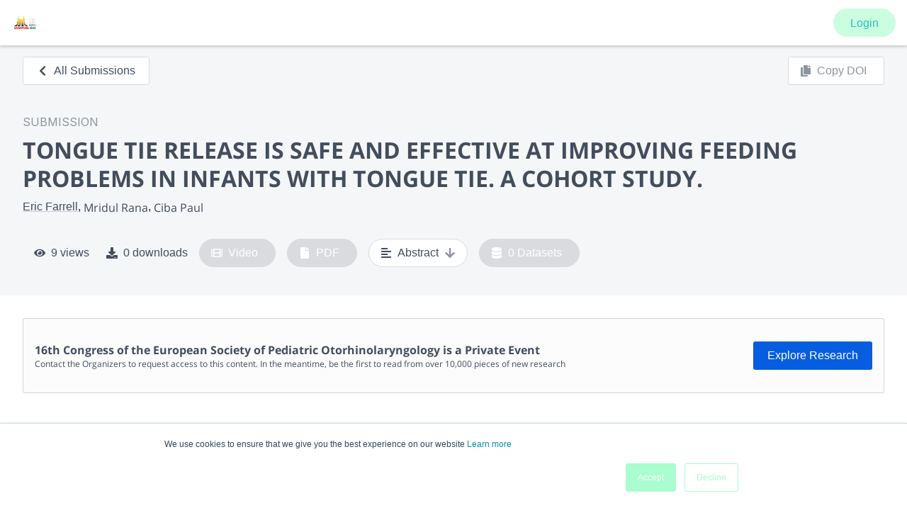

--- FILE ---
content_type: application/javascript; charset=UTF-8
request_url: https://www.morressier.com/o/_next/static/chunks/5625-c9a559f82a667b87.js
body_size: 8572
content:
"use strict";(self.webpackChunk_N_E=self.webpackChunk_N_E||[]).push([[5625],{40141:function(t,e,n){n.d(e,{FH:function(){return f},Sb:function(){return s},Ug:function(){return d},YM:function(){return l},dO:function(){return p},iY:function(){return r},mt:function(){return a},rG:function(){return u},xF:function(){return c}});var r,i=n(79973),o=n(37321),a="api/video-api";!function(t){t.Ascending="ascending",t.Descending="descending"}(r||(r={}));var l=function(t){return i.Z.get({url:t,config:{baseURL:"/o"}}).then((function(t){return t.data}))},u=function(t,e){return i.Z.post({url:"api/v3/standalone/events/".concat(t,"/sessions/").concat(e,"/streams/complete")}).then((function(t){return t.data}))},s=function(t,e){return"api/v3/discovery/sessions/".concat(t,"/hybrid/discussions").concat((0,o.p)(e))},c=function(t,e){return i.Z.post({url:"api/v3/discovery/sessions/".concat(t,"/hybrid/discussions"),data:e}).then((function(t){return t.data}))},d=function(t,e,n){return i.Z.patch({url:"api/v3/discovery/sessions/".concat(t,"/hybrid/discussions/").concat(n),data:e}).then((function(t){return t.data}))},f=function(t,e){return i.Z.put({url:"api/v3/discovery/sessions/".concat(t,"/hybrid/discussions/").concat(e,"/approve")}).then((function(t){return t.data}))},p=function(t,e){return i.Z.delete({url:"api/v3/discovery/sessions/".concat(t,"/hybrid/discussions/").concat(e)}).then((function(t){return t.data}))}},81583:function(t,e,n){n.r(e),n.d(e,{default:function(){return T},getReplyTag:function(){return E}});var r=n(92777),i=n(82262),o=n(10748),a=n(45959),l=n(63553),u=n(37247),s=n(59499),c=n(67294),d=n(9041),f=n(72586),p=n(46888),m=n(87185),h=n.n(m),g=n(41664),y=n.n(g),b=n(112),v=n(3237),x=n(61258);function D(t,e){var n=Object.keys(t);if(Object.getOwnPropertySymbols){var r=Object.getOwnPropertySymbols(t);e&&(r=r.filter((function(e){return Object.getOwnPropertyDescriptor(t,e).enumerable}))),n.push.apply(n,r)}return n}function S(t){for(var e=1;e<arguments.length;e++){var n=null!=arguments[e]?arguments[e]:{};e%2?D(Object(n),!0).forEach((function(e){(0,s.Z)(t,e,n[e])})):Object.getOwnPropertyDescriptors?Object.defineProperties(t,Object.getOwnPropertyDescriptors(n)):D(Object(n)).forEach((function(e){Object.defineProperty(t,e,Object.getOwnPropertyDescriptor(n,e))}))}return t}var w=n(89156),_=n(85893);function j(t){var e=function(){if("undefined"===typeof Reflect||!Reflect.construct)return!1;if(Reflect.construct.sham)return!1;if("function"===typeof Proxy)return!0;try{return Boolean.prototype.valueOf.call(Reflect.construct(Boolean,[],(function(){}))),!0}catch(t){return!1}}();return function(){var n,r=(0,u.Z)(t);if(e){var i=(0,u.Z)(this).constructor;n=Reflect.construct(r,arguments,i)}else n=r.apply(this,arguments);return(0,l.Z)(this,n)}}function C(t,e){var n=Object.keys(t);if(Object.getOwnPropertySymbols){var r=Object.getOwnPropertySymbols(t);e&&(r=r.filter((function(e){return Object.getOwnPropertyDescriptor(t,e).enumerable}))),n.push.apply(n,r)}return n}function k(t){for(var e=1;e<arguments.length;e++){var n=null!=arguments[e]?arguments[e]:{};e%2?C(Object(n),!0).forEach((function(e){(0,s.Z)(t,e,n[e])})):Object.getOwnPropertyDescriptors?Object.defineProperties(t,Object.getOwnPropertyDescriptors(n)):C(Object(n)).forEach((function(e){Object.defineProperty(t,e,Object.getOwnPropertyDescriptor(n,e))}))}return t}var E=function(t){return t?"@".concat(t," "):""};function P(t){var e,n=t.mention,r=null===(e=(0,b.T)())||void 0===e?void 0:e.origin,i={id:n.id,picture_url:n.avatar,full_name:n.name,email:n.email,department:n.department,organization:n.organization};return(0,_.jsx)(w.dI,{children:n.id?(0,_.jsx)(v.Z,{author:i,trigger:(0,_.jsx)(y(),{href:"".concat(r,"/profile/").concat(n.id),children:(0,_.jsx)("a",{children:E(n.name)})}),xxSmallStyles:"left: 40px; bottom: 25px",placement:"top"}):E(n.name)})}var O=(0,p.ZP)({mentionTrigger:"@",entityMutability:"IMMUTABLE",mentionComponent:P}),R=function(t){var e=t.defaultValue,n=t.mentions,r=t.onChange,i=void 0===r?function(){return null}:r,o=t.placeholder,a=t.rows,l=t.style,u=t.noBorder,s=t.readOnly,m=t.mentionPlugin,g=void 0===m?O:m,y=t.reset,b=t.handleFocus,v=t.handleBlur,D=t.scrollIntoView,j=t.initialMention,C=t.externalScroll,E=g.MentionSuggestions,P=[g],R=(0,c.useState)((function(){return e?d.EditorState.createWithContent(e):j?function(t){var e={blocks:[{key:(0,d.genKey)(),text:t.name,type:"unstyled",inlineStyleRanges:[],data:{},depth:0,entityRanges:[{offset:0,length:t.name.length,key:0}]}],entityMap:{0:{type:"mention",mutability:"MUTABLE",data:{mention:S(S({},t),{},{name:"".concat(t.name)})}}}},n=d.EditorState.push(d.EditorState.createWithContent((0,d.convertFromRaw)(e)),(0,d.convertFromRaw)(e),"insert-characters"),r=n.getCurrentContent(),i=r.getBlockMap(),o=i.last().getKey(),a=i.last().getLength(),l=new d.SelectionState({anchorKey:o,anchorOffset:a,focusKey:o,focusOffset:a}),u=d.Modifier.insertText(r,l," ",void 0),s=d.EditorState.push(n,u,"insert-characters");return d.EditorState.moveSelectionToEnd(s)}(j):d.EditorState.createEmpty()})),T=R[0],I=R[1],Z=(0,c.useRef)(T),z=(0,c.useRef)(null),L=c.useCallback((function(){var t=z.current;t&&t.focus()}),[]);(0,c.useEffect)((function(){y&&function(){var t=d.EditorState.push(Z.current,d.ContentState.createFromText(""),"remove-range");I(t)}()}),[y]),(0,c.useEffect)((function(){var t;if(e)if(JSON.stringify((0,d.convertToRaw)(d.EditorState.createWithContent(e).getCurrentContent()))===JSON.stringify((0,d.convertToRaw)(Z.current.getCurrentContent())))t=setTimeout((function(){L()}),50);else{var n=d.EditorState.createWithContent(e);I(n)}return function(){clearTimeout(t)}}),[e,L]);var B=(0,c.useState)(n),M=B[0],N=B[1],A=(0,c.useRef)(null);return(0,c.useEffect)((function(){var t;return C&&(t=setTimeout((function(){L()}))),D&&A.current&&(0,x.b)(A.current,{behavior:"smooth",block:"center"}).then((function(t){t.isInView&&L()})),function(){clearTimeout(t)}}),[L,C,D]),(0,_.jsxs)(w.hp,{style:{padding:0,margin:0},children:[(0,_.jsxs)(w.Nd,{style:k({minHeight:a?"".concat(2.5*a,"rem"):"1rem",maxHeight:s?"none":a?"".concat(2.5*a,"rem"):"1rem",overflowY:"auto"},l),onClick:function(){return L()},noBorder:u,readOnly:s,mentionTagHasBg:!s,children:[(0,_.jsx)(f.ZP,{ref:z,editorState:T,plugins:P,onChange:function(t){I(t);var e=(0,d.convertToRaw)(t.getCurrentContent()),n=t.getCurrentContent().getPlainText(),r=h()(Object.values(e.entityMap).filter((function(t){return"mention"===t.type})).map((function(t){return t.data.mention.id})),(function(t,e){return t===e}));return n.length?i({rawString:n.trim(),stringifiedEditorContent:JSON.stringify(e),editorContent:e,mentions:r}):i({rawString:"",stringifiedEditorContent:JSON.stringify((0,d.convertToRaw)(d.EditorState.createEmpty().getCurrentContent())),editorContent:(0,d.convertToRaw)(d.EditorState.createEmpty().getCurrentContent()),mentions:r})},placeholder:o,readOnly:s,onFocus:b,onBlur:v}),M&&(0,_.jsx)(w.HY,{children:(0,_.jsx)(E,{onSearchChange:function(t){var e=t.value;N((0,p.zk)(e,n))},suggestions:M,style:{zIndex:1}})})]}),(0,_.jsx)("div",{ref:A})]})},T=function(t){(0,a.Z)(n,t);var e=j(n);function n(t){var i;return(0,r.Z)(this,n),i=e.call(this,t),(0,s.Z)((0,o.Z)(i),"mentionPlugin",void 0),i.mentionPlugin=(0,p.ZP)({mentionTrigger:"@",entityMutability:"IMMUTABLE",mentionComponent:P}),i}return(0,i.Z)(n,[{key:"render",value:function(){return(0,_.jsx)(R,k(k({},this.props),{},{mentionPlugin:this.mentionPlugin}))}}]),n}(c.Component)},11846:function(t,e,n){n.d(e,{s:function(){return R}});var r=n(67294),i=n(112),o=n(50029),a=n(87794),l=n.n(a),u=n(5152),s=n.n(u),c=n(11163),d=n(21251),f=n(54498),p=n(19127),m=n(67491),h=n(4609),g=n(63457),y=n(9041),b=n(89583),v=n(59222),x=n(40141),D=n(69577),S=n(1259),w=n(12971),_=n(60092),j=n(61662),C=n(81583),k=n(89156),E=n(85893),P=s()((function(){return Promise.resolve().then(n.bind(n,81583))}),{ssr:!1,loadableGenerated:{webpack:function(){return[81583]}}}),O=function(t){var e,n=t.belongsToAuthUser,i=t.canApprove,a=t.discussion,u=t.children,s=t.hasReply,O=t.handleReply,R=t.handleDelete,T=t.isReply,I=t.replyTo,Z=t.authorChip,z=t.mentions,L=t.isApproved,B=t.setIsApproved,M=t.canUserPostComment,N=a.id,A=a.content,F=a.created_at,q=a.edited_at,J=a.author,$=(0,S.m)().isRtmpStream,G=(0,g.Z)("(max-width:".concat(D.MI,"px)")),U=(0,r.useState)(!1),W=U[0],H=U[1],V=(0,r.useState)(!1),Y=V[0],K=V[1],Q=(0,r.useState)(!1),X=Q[0],tt=Q[1],et=(0,r.useState)(!1),nt=et[0],rt=et[1],it=(0,r.useState)(!1),ot=it[0],at=it[1],lt=(0,r.useState)(!!q),ut=lt[0],st=lt[1],ct=(0,r.useState)([]),dt=ct[0],ft=ct[1],pt=(0,r.useState)([]),mt=pt[0],ht=pt[1],gt=(0,_.Eu)().state,yt=null===gt||void 0===gt||null===(e=gt.authInfo)||void 0===e?void 0:e.access_token,bt=(0,r.useCallback)((function(t){try{return(0,y.convertFromRaw)(JSON.parse(t))}catch(e){return y.ContentState.createFromText(A)}}),[A]),vt=(0,r.useState)((function(){return bt(A)})),xt=vt[0],Dt=vt[1],St=(0,r.useState)((function(){return JSON.stringify(y.ContentState.createFromText((0,C.getReplyTag)(null===I||void 0===I?void 0:I.name)))})),wt=St[0],_t=St[1],jt=(0,r.useState)(""),Ct=jt[0],kt=jt[1],Et=(0,r.useState)((function(){return I||void 0}))[0],Pt=(0,r.useState)(""),Ot=Pt[0],Rt=Pt[1],Tt=(0,r.useState)(""),It=Tt[0],Zt=Tt[1],zt=function(){var t=(0,o.Z)(l().mark((function t(e){var n;return l().wrap((function(t){for(;;)switch(t.prev=t.next){case 0:if(e.preventDefault(),!X){t.next=3;break}return t.abrupt("return");case 3:if(t.prev=3,tt(!0),!$){t.next=11;break}return t.next=8,(0,x.Ug)(a.session,{content:Ot,raw_content:It,mentions:dt},N);case 8:n=t.sent,t.next=14;break;case 11:return t.next=13,(0,v.Zt)({content:Ot,raw_content:It,mentions:dt},N);case 13:n=t.sent;case 14:tt(!1),K(!1),Dt(bt(n.content)),st(!!n.edited_at),t.next=24;break;case 20:t.prev=20,t.t0=t.catch(3),tt(!1),(0,w.P)("Sorry, we couldn't update your comment.");case 24:case"end":return t.stop()}}),t,null,[[3,20]])})));return function(e){return t.apply(this,arguments)}}(),Lt=(0,r.useCallback)((0,o.Z)(l().mark((function t(){return l().wrap((function(t){for(;;)switch(t.prev=t.next){case 0:if(!nt){t.next=2;break}return t.abrupt("return");case 2:if(t.prev=2,rt(!0),!$){t.next=9;break}return t.next=7,(0,x.FH)(a.session,N);case 7:t.next=11;break;case 9:return t.next=11,(0,v.et)(N);case 11:rt(!1),B(!0),(0,w.P)("The message has been approved, now it's visible for everyone."),t.next=19;break;case 16:t.prev=16,t.t0=t.catch(2),(0,w.P)("Sorry, we couldn't approve this comment.");case 19:case"end":return t.stop()}}),t,null,[[2,16]])}))),[nt,N,B,a.session,$]),Bt=function(){var t=(0,o.Z)(l().mark((function t(e){var n;return l().wrap((function(t){for(;;)switch(t.prev=t.next){case 0:if(e.preventDefault(),!ot){t.next=3;break}return t.abrupt("return");case 3:if(!O){t.next=10;break}return at(!0),t.next=7,O(T&&null!==I&&void 0!==I&&I.threadId?I.threadId:N,null===wt||void 0===wt?void 0:wt.trim(),Ct.trim(),mt);case 7:n=t.sent,at(!1),n&&(H(!1),_t(""));case 10:case"end":return t.stop()}}),t)})));return function(e){return t.apply(this,arguments)}}(),Mt=(0,r.useState)(!1),Nt=Mt[0],At=Mt[1],Ft=(0,r.useState)(!1),qt=Ft[0],Jt=Ft[1],$t=function(){var t=(0,o.Z)(l().mark((function t(){return l().wrap((function(t){for(;;)switch(t.prev=t.next){case 0:if(!qt&&R){t.next=2;break}return t.abrupt("return");case 2:return Jt(!0),t.next=5,R(N);case 5:t.sent&&(Jt(!1),At(!1));case 7:case"end":return t.stop()}}),t)})));return function(){return t.apply(this,arguments)}}(),Gt=(0,c.useRouter)(),Ut=(0,r.useRef)(null),Wt=(0,r.useState)(),Ht=Wt[0],Vt=Wt[1];(0,r.useEffect)((function(){Dt(bt(a.content))}),[a.content,bt]),(0,r.useEffect)((function(){B(!!a.approved_at)}),[a.approved_at,B]),(0,r.useEffect)((function(){Vt(Ut.current)}),[]),(0,r.useEffect)((function(){var t=Gt.query["comment-id"],e="true"===Gt.query["auto-approve"];t===a.id&&Ht&&(Ht.classList.contains("highlight")&&Ht.classList.remove("highlight"),Ht.scrollIntoView({behavior:"smooth",block:"center"}),Ht.classList.add("highlight"),e&&i&&!L&&Lt())}),[Ht,i,a.id,Gt.query,Lt,L]);return(0,E.jsxs)(E.Fragment,{children:[Nt&&(0,E.jsx)(k.ez,{children:(0,E.jsx)(d.ZP,{copies:{title:(0,E.jsx)(f.ZP,{style:{fontSize:"23px"},fontWeight:"semiBold",children:"Delete Question?"})},body:(0,E.jsx)(f.ZP,{children:"Are you sure you want to delete this question?"}),footer:(0,E.jsxs)(k.gq,{justifyContent:"flex-end",style:{width:"100%"},children:[(0,E.jsx)(p.ZP,{style:{marginRight:"1rem"},onClick:function(){At(!1)},children:"Cancel"}),(0,E.jsx)(p.ZP,{color:"danger",loading:qt,onClick:$t,children:"Delete"})]}),close:function(){return At(!1)},style:{minWidth:"50%"}})}),(0,E.jsx)(k.Ke,{isEditing:Y,isApproved:L,isReply:T,ref:Ut,children:(0,E.jsxs)(k.tu,{style:{width:"100%"},children:[i&&!L&&(0,E.jsx)(k.gq,{justifyContent:"flex-end",children:(0,E.jsxs)(p.ZP,{style:{padding:"0 1rem"},onClick:Lt,small:!0,loading:nt,children:[(0,E.jsx)(b.l_A,{size:"0.8rem",style:{marginRight:"0.5rem"}})," Approve visibility"]})}),(0,E.jsxs)(k.gq,{children:[(0,E.jsx)(m.Z,{customSize:"2.5rem",customFontSize:"1.1rem",fullName:(null===J||void 0===J?void 0:J.full_name)||"",src:null===J||void 0===J?void 0:J.picture_url,style:{margin:"0 0.5rem 0 0"}}),(0,E.jsxs)(k.tu,{style:{width:"100%"},children:[(0,E.jsxs)(k.gq,{makeColumn:G,style:{alignItems:G?"unset":"center"},children:[(0,E.jsxs)(k.gq,{style:{alignItems:"center"},children:[(0,E.jsx)(f.ZP,{as:"span",fontWeight:"bold",children:null===J||void 0===J?void 0:J.full_name}),Z&&(0,E.jsx)("div",{style:{marginLeft:"0.25rem"},children:(0,E.jsx)(k.o5,{children:Z})})]}),(0,E.jsx)(f.ZP,{color:"grey",size:"caption_new",as:"span",style:{marginLeft:G?"":"0.5rem"},children:F&&"".concat((0,h.p6)(F)," at ").concat((0,j.HA)(F))}),!L&&!T&&(0,E.jsx)(E.Fragment,{children:(0,E.jsx)(f.ZP,{color:"grey",size:"caption_new",style:{marginLeft:G?"":"0.5rem"},children:"\xb7 Waiting for approval"})}),ut&&(0,E.jsx)(f.ZP,{color:"grey",size:"caption_new",style:{marginLeft:G?"":"0.5rem"},children:"\xb7 Edited"})]}),Y?(0,E.jsxs)(k.tu,{as:"form",onSubmit:zt,children:[(0,E.jsx)(P,{defaultValue:xt,mentions:z,placeholder:"Edit or type a new comment...",rows:2,style:{backgroundColor:"#fff"},onChange:function(t){return""===t.rawString?Rt(t.rawString):(ft(t.mentions),Rt(t.stringifiedEditorContent),Zt(t.rawString))}}),(0,E.jsxs)(k.gq,{justifyContent:"flex-end",children:[(0,E.jsx)(p.ZP,{onClick:function(){K(!1)},children:"Cancel"}),(0,E.jsx)(p.ZP,{color:"primary",type:"submit",loading:X,style:{marginLeft:"0.5rem"},disabled:Ot.trim().length<=0,children:"Save edit"})]})]}):(0,E.jsxs)(E.Fragment,{children:[(0,E.jsx)(P,{defaultValue:xt,readOnly:!0,noBorder:!0}),(0,E.jsxs)(k.gq,{children:[L&&(0,E.jsx)(k.Yz,{onClick:function(){return H(!0)},disabled:!yt||!1===M,children:"Reply"}),n&&(0,E.jsxs)(E.Fragment,{children:[(0,E.jsx)(k.Yz,{onClick:function(){return K(!0)},children:"Edit"}),(0,E.jsx)(k.Yz,{onClick:function(){return At(!0)},children:"Delete"})]})]})]}),s&&u,W&&(0,E.jsxs)(k.tu,{as:"form",onSubmit:Bt,children:[(0,E.jsx)(P,{mentions:z,initialMention:Et,placeholder:"Reply to this comment...",rows:2,style:{backgroundColor:"#fff",marginTop:"2rem"},onChange:function(t){return""===t.rawString?_t(t.rawString):(ht(t.mentions),_t(t.stringifiedEditorContent),kt(t.rawString))},scrollIntoView:!0}),(0,E.jsxs)(k.gq,{justifyContent:"flex-end",children:[(0,E.jsx)(p.ZP,{onClick:function(){return H(!1)},children:"Cancel"}),(0,E.jsx)(p.ZP,{type:"submit",color:"primary",loading:ot,style:{marginLeft:"0.5rem"},disabled:wt.trim().length<=0,children:"Comment"})]})]})]})]})]})})]})},R=function(t){var e,n=t.belongsToAuthUser,o=t.canApprove,a=t.discussion,l=t.replies,u=t.handleReply,s=t.handleDelete,c=t.authorChip,d=t.mentions,f=t.canUserPostComment,p=null===(e=(0,i.T)())||void 0===e?void 0:e.origin,m=(0,r.useState)(!(null===a||void 0===a||!a.approved_at)),h=m[0],g=m[1];return a?(0,E.jsx)(O,{authorChip:c,belongsToAuthUser:n,canApprove:o,discussion:a,hasReply:l&&l.length>0,handleReply:u,handleDelete:s,mentions:d,isApproved:h,setIsApproved:g,canUserPostComment:f,children:null===l||void 0===l?void 0:l.map((function(t){var e,n,r,i,o,l;return(0,E.jsx)(O,{authorChip:t.authorChip,belongsToAuthUser:t.belongsToAuthUser,discussion:t.discussion,isReply:!0,handleDelete:s,handleReply:u,replyTo:{threadId:a.id,name:(null===(e=t.discussion.author)||void 0===e?void 0:e.full_name)||"",id:(null===(n=t.discussion.author)||void 0===n?void 0:n._id)||"",link:"".concat(p,"/profile/").concat(null===(r=t.discussion.author)||void 0===r?void 0:r._id),avatar:null===(i=t.discussion.author)||void 0===i?void 0:i.picture_url,department:null===(o=t.discussion.author)||void 0===o?void 0:o.department,organization:null===(l=t.discussion.author)||void 0===l?void 0:l.organization},mentions:d,isApproved:h,setIsApproved:g,canUserPostComment:f},t.discussion.id)}))}):null}},89156:function(t,e,n){n.d(e,{HY:function(){return D},Ke:function(){return h},Nd:function(){return v},Yz:function(){return p},dI:function(){return b},ez:function(){return g},gq:function(){return d},hp:function(){return x},o5:function(){return y},tu:function(){return f}});var r,i=n(71383),o=n(87379),a=n(54011),l=n(52187),u=n(35905),s=o.default.div.withConfig({displayName:"style__DraftStyleWrapper",componentId:"htas7z-0"})(["margin-bottom:4rem;padding:",";"," .DraftEditor-root,.DraftEditor-editorContainer,.public-DraftEditor-content{height:inherit;text-align:initial;}.DraftEditor-root{position:relative;}.DraftEditor-editorContainer{background-color:rgba(255,255,255,0);border:1px solid transparent;position:relative;z-index:1;}.public-DraftEditor-content{outline:none;white-space:pre-wrap;}.public-DraftEditor-block{position:relative;}.DraftEditor-alignLeft .public-DraftEditor-block{text-align:left;}.DraftEditor-alignLeft .public-DraftEditorPlaceholder-root{left:0;text-align:left;}.DraftEditor-alignCenter .public-DraftEditor-block{text-align:center;}.DraftEditor-alignCenter .public-DraftEditorPlaceholder-root{margin:0 auto;text-align:center;width:100%;}.DraftEditor-alignRight .public-DraftEditor-block{text-align:right;}.DraftEditor-alignRight .public-DraftEditorPlaceholder-root{right:0;text-align:right;}.public-DraftEditorPlaceholder-root{color:#9197a3;position:absolute;z-index:0;}.public-DraftEditorPlaceholder-hasFocus{color:#bdc1c9;}.DraftEditorPlaceholder-hidden{display:none;}.public-DraftStyleDefault-block{position:relative;white-space:pre-wrap;}.public-DraftStyleDefault-ltr{direction:ltr;text-align:left;}.public-DraftStyleDefault-rtl{direction:rtl;text-align:right;}.public-DraftStyleDefault-listLTR{direction:ltr;}.public-DraftStyleDefault-listRTL{direction:rtl;}.public-DraftStyleDefault-ul,.public-DraftStyleDefault-ol{margin:16px 0;padding:0;}.public-DraftStyleDefault-depth0.public-DraftStyleDefault-listLTR{margin-left:1.5em;}.public-DraftStyleDefault-depth0.public-DraftStyleDefault-listRTL{margin-right:1.5em;}.public-DraftStyleDefault-depth1.public-DraftStyleDefault-listLTR{margin-left:3em;}.public-DraftStyleDefault-depth1.public-DraftStyleDefault-listRTL{margin-right:3em;}.public-DraftStyleDefault-depth2.public-DraftStyleDefault-listLTR{margin-left:4.5em;}.public-DraftStyleDefault-depth2.public-DraftStyleDefault-listRTL{margin-right:4.5em;}.public-DraftStyleDefault-depth3.public-DraftStyleDefault-listLTR{margin-left:6em;}.public-DraftStyleDefault-depth3.public-DraftStyleDefault-listRTL{margin-right:6em;}.public-DraftStyleDefault-depth4.public-DraftStyleDefault-listLTR{margin-left:7.5em;}.public-DraftStyleDefault-depth4.public-DraftStyleDefault-listRTL{margin-right:7.5em;}.public-DraftStyleDefault-unorderedListItem{list-style-type:square;position:relative;}.public-DraftStyleDefault-unorderedListItem.public-DraftStyleDefault-depth0{list-style-type:disc;}.public-DraftStyleDefault-unorderedListItem.public-DraftStyleDefault-depth1{list-style-type:circle;}.public-DraftStyleDefault-orderedListItem{list-style-type:none;position:relative;}.public-DraftStyleDefault-orderedListItem.public-DraftStyleDefault-listLTR:before{left:-36px;position:absolute;text-align:right;width:30px;}.public-DraftStyleDefault-orderedListItem.public-DraftStyleDefault-listRTL:before{position:absolute;right:-36px;text-align:left;width:30px;}.public-DraftStyleDefault-orderedListItem:before{content:counter(ol0) '. ';counter-increment:ol0;}.public-DraftStyleDefault-orderedListItem.public-DraftStyleDefault-depth1:before{content:counter(ol1) '. ';counter-increment:ol1;}.public-DraftStyleDefault-orderedListItem.public-DraftStyleDefault-depth2:before{content:counter(ol2) '. ';counter-increment:ol2;}.public-DraftStyleDefault-orderedListItem.public-DraftStyleDefault-depth3:before{content:counter(ol3) '. ';counter-increment:ol3;}.public-DraftStyleDefault-orderedListItem.public-DraftStyleDefault-depth4:before{content:counter(ol4) '. ';counter-increment:ol4;}.public-DraftStyleDefault-depth0.public-DraftStyleDefault-reset{counter-reset:ol0;}.public-DraftStyleDefault-depth1.public-DraftStyleDefault-reset{counter-reset:ol1;}.public-DraftStyleDefault-depth2.public-DraftStyleDefault-reset{counter-reset:ol2;}.public-DraftStyleDefault-depth3.public-DraftStyleDefault-reset{counter-reset:ol3;}.public-DraftStyleDefault-depth4.public-DraftStyleDefault-reset{counter-reset:ol4;}"],(function(t){return t.hasBanner?"0 2rem":"3rem 2rem"}),a.BC.medium(r||(r=(0,i.Z)(["\n      padding: ",";\n  "])),(function(t){return t.hasBanner?"0 6rem":"3rem 6rem"}))),c=o.default.div.withConfig({displayName:"style__FlexContainer",componentId:"htas7z-1"})(["display:flex;"]),d=(0,o.default)(c).withConfig({displayName:"style__FlexRow",componentId:"htas7z-2"})(["flex-direction:row;"," ",""],(function(t){return t.justifyContent&&(0,o.css)(["justify-content:",";"],t.justifyContent)}),(function(t){return t.makeColumn&&(0,o.css)(["flex-direction:column;"])})),f=(0,o.default)(c).withConfig({displayName:"style__FlexColumn",componentId:"htas7z-3"})(["flex-direction:column;"]),p=(o.default.input.withConfig({displayName:"style__CommentInput",componentId:"htas7z-4"})(["display:flex;border-radius:",";padding:0.5rem;border:1px solid ",";width:100%;font-size:16px;outline:none;color:",";margin:0.5rem 0;resize:vertical;::placeholder{color:",";}"],(0,a.E0)("small"),(0,a.$_)("lightGrey"),(0,a.$_)("secondaryBrand"),(0,a.$_)("grey")),(0,o.default)(l.Dr).attrs((function(){return{color:"grey",size:"caption_new"}})).withConfig({displayName:"style__SmallButton",componentId:"htas7z-5"})(["margin-right:1rem;outline:none;&:hover{color:",";}",""],(0,a.$_)("secondaryBrand"),(function(t){return t.disabled&&(0,o.css)(["cursor:default;font-size:0.75rem;color:",";&:hover{color:",";}"],(0,a.$_)("lightGrey"),(0,a.$_)("lightGrey"))}))),m=(0,o.keyframes)(["from{background-color:",";}to{background-color:inherit;}"],(0,a.$_)("lightGrey")({theme:u.Z})),h=o.default.div.withConfig({displayName:"style__CommentWrapper",componentId:"htas7z-6"})(["display:flex;transition:all 700ms ease-in-out;margin-top:1rem;&.highlight{animation:10s ease-in-out ",";}"," "," "," ",""],m,(function(t){return t.isReply&&(0,o.css)(["padding:0 1rem 0 0;"])}),(function(t){return t.isEditing&&(0,o.css)(["padding:1rem;"])}),(function(t){return!t.isApproved&&!t.isReply&&(0,o.css)(["background-color:",";padding:1rem;border-radius:5px;"],(0,a.$_)("sidebarGrey"))}),(function(t){return t.canApprove&&!t.isReply&&(0,o.css)(["background-color:",";padding-top:0.5rem;"],(0,a.$_)("sidebarGrey"))})),g=o.default.div.withConfig({displayName:"style__BackDrop",componentId:"htas7z-7"})(["position:fixed;width:100%;height:100%;background-color:rgba(66,77,93,0.5);display:flex;justify-content:center;align-items:center;z-index:",";top:0;left:0;"],(0,a.W5)("modal")),y=o.default.span.withConfig({displayName:"style__PresenterChip",componentId:"htas7z-8"})(["",";background-color:",";padding:1px 4px;font-size:12px;color:",";"],(0,a.E0)("small"),(0,a.$_)("grey"),(0,a.$_)("white")),b=o.default.span.withConfig({displayName:"style__MentionTag",componentId:"htas7z-9"})(["cursor:pointer;text-transform:capitalize;a{all:unset;}"]),v=o.default.div.withConfig({displayName:"style__MentionsEditor",componentId:"htas7z-10"})(["border-radius:3px;padding:0.5rem;border:1px solid ",";width:100%;font-size:16px;outline:none;color:",";margin:0.5rem 0;line-height:1.5rem;cursor:text;&:focus-within{border:1px solid "," !important;box-shadow:0 0 0px 2px ",";}"," "," .DraftEditor-root{position:relative;z-index:0;}","{","}"],(0,a.$_)("lightGrey"),(0,a.$_)("secondaryBrand"),(0,a.$_)("secondaryBrand"),(0,a.$_)("lightGrey"),(function(t){return t.noBorder&&(0,o.css)(["border:unset;"])}),(function(t){return t.readOnly&&(0,o.css)(["border:unset;padding:unset;margin:0;"])}),b,(function(t){return t.mentionTagHasBg?(0,o.css)(["background-color:",";padding:2px;"],(0,a.$_)("sidebarGrey")):(0,o.css)(["font-weight:600;"])})),x=(0,o.default)(s).attrs((function(){return{hasBanner:!1}})).withConfig({displayName:"style__DraftWrapper",componentId:"htas7z-11"})(["word-break:break-word;"]),D=o.default.div.withConfig({displayName:"style__SuggestionsContainer",componentId:"htas7z-12"})([".draftJsMentionPlugin__mention__29BEd,.draftJsMentionPlugin__mention__29BEd:visited{color:red;cursor:pointer;display:inline-block;background:#e6f3ff;padding-left:2px;padding-right:2px;border-radius:2px;text-decoration:none;}.draftJsMentionPlugin__mention__29BEd:hover,.draftJsMentionPlugin__mention__29BEd:focus{color:#677584;background:#edf5fd;outline:0;}.draftJsMentionPlugin__mention__29BEd:active{color:#222;background:#455261;}.draftJsMentionPlugin__mentionSuggestionsEntry__3mSwm{padding:7px 10px 3px 10px;transition:background-color 0.4s cubic-bezier(0.27,1.27,0.48,0.56);}.draftJsMentionPlugin__mentionSuggestionsEntry__3mSwm:active{background-color:",";}.draftJsMentionPlugin__mentionSuggestionsEntryFocused__3LcTd{background-color:",";}.draftJsMentionPlugin__mentionSuggestionsEntryText__3Jobq{display:inline-block;margin-left:8px;white-space:nowrap;overflow:hidden;text-overflow:ellipsis;max-width:368px;font-size:0.9em;margin-bottom:0.2em;}.draftJsMentionPlugin__mentionSuggestionsEntryAvatar__1xgA9{display:inline-block;width:24px;height:24px;border-radius:12px;object-fit:cover;}.draftJsMentionPlugin__mentionSuggestions__2DWjA{border:1px solid #eee;margin-top:0.4em;position:absolute;min-width:220px;max-width:440px;background:#fff;border-radius:4px;box-shadow:0px 4px 30px 0px rgba(220,220,220,1);cursor:pointer;padding:4px 1px;z-index:2;display:-webkit-box;display:flex;-webkit-box-orient:vertical;-webkit-box-direction:normal;flex-direction:column;box-sizing:border-box;-webkit-transform:scale(0);transform:scale(0);}"],(0,a.$_)("sidebarGrey"),(0,a.$_)("sidebarGrey"))},69577:function(t,e,n){n.d(e,{MI:function(){return r},Zb:function(){return o},nc:function(){return i}});var r=541,i=721,o=901},1259:function(t,e,n){n.d(e,{j:function(){return a},m:function(){return l}});var r=n(67294),i=n(85893),o=(0,r.createContext)(void 0),a=function(t){return(0,i.jsx)(o.Provider,{value:{isRtmpStream:"RTMP_STREAM"===t.streamType},children:t.children})},l=function(){var t=(0,r.useContext)(o);if(void 0===t)throw new Error("useRtmpContext must be within RtmpProvider");return t}},63218:function(t,e,n){n.d(e,{T:function(){return c}});n(67294);var r=n(79109),i=n(19127),o=n(86860),a=n(63475),l=n(90516),u=n(11264),s=n(85893),c=function(){var t=(0,l.GJ)().state,e=(0,o.p)();return(0,s.jsx)(u.qq,{style:{margin:"1rem 0",minHeight:"unset",padding:"1rem 0.5rem"},children:(0,s.jsxs)(u.ai,{children:[!e&&"Sign in or"," ",null!==t&&void 0!==t&&t.isTicketedEvent?"Buy a Ticket":"Register"," to participate in the discussion."]})})};e.Z=function(t){var e=(0,a.N)().handleLogIn;return(0,s.jsxs)(u.qq,{children:[(0,s.jsx)(u.ai,{children:"Log In to participate in the discussion"}),(0,s.jsx)(r.Z,{children:(0,s.jsx)(i.ZP,{color:"primary",onClick:function(){var n=(null===t||void 0===t?void 0:t.event)||{},r=n._id,i=n.name,o=n.organization_id,a=n.short_name;e({eventId:r,eventName:i,shortName:a,orgName:null===o||void 0===o?void 0:o.acronym})},children:"Log In"})})]})}},56443:function(t,e,n){n.d(e,{h:function(){return f}});var r=n(59499),i=n(19127),o=n(54498),a=n(67294),l=n(89583),u=n(11264),s=n(85893);function c(t,e){var n=Object.keys(t);if(Object.getOwnPropertySymbols){var r=Object.getOwnPropertySymbols(t);e&&(r=r.filter((function(e){return Object.getOwnPropertyDescriptor(t,e).enumerable}))),n.push.apply(n,r)}return n}function d(t){for(var e=1;e<arguments.length;e++){var n=null!=arguments[e]?arguments[e]:{};e%2?c(Object(n),!0).forEach((function(e){(0,r.Z)(t,e,n[e])})):Object.getOwnPropertyDescriptors?Object.defineProperties(t,Object.getOwnPropertyDescriptors(n)):c(Object(n)).forEach((function(e){Object.defineProperty(t,e,Object.getOwnPropertyDescriptor(n,e))}))}return t}var f=function(t){var e,n=t.dropdownOptions,r=void 0===n?[]:n,c=t.onDropdownChange,f=t.children,p=t.useDefaultName,m=void 0===p||p,h=t.style,g=t.buttonProps,y=t.useButton,b=t.otherProps,v=t.dropdownContainerStyle,x=(0,a.useState)(r?null===(e=r[0])||void 0===e?void 0:e.label:""),D=x[0],S=x[1],w=(0,a.useState)(!1),_=w[0],j=w[1],C=function(){j(!_)};(0,a.useEffect)((function(){var t=function(){_&&j(!1)};return window.addEventListener("click",t),function(){return window.removeEventListener("click",t)}}),[_]);var k=function(t){var e=arguments.length>1&&void 0!==arguments[1]?arguments[1]:"";S(e||t),c&&c({value:t,label:e})};return(0,s.jsxs)(u.$0,{children:[y?(0,s.jsxs)(i.ZP,d(d({onClick:function(){return C()},loading:null===g||void 0===g?void 0:g.loading,style:d({},h)},g),{},{children:[m?D:f," ",(0,s.jsx)(l.RiI,{color:"grey",className:"ml1"})]})):(0,s.jsxs)(o.ZP,d(d({onClick:function(){return C()},style:d({},h)},b),{},{children:[m?D:f," ",(0,s.jsx)(l.RiI,{size:"0.75rem",color:"grey",className:"ml2 mr1"})]})),_&&(0,s.jsx)(u.Hn,{style:d({},v),children:null===r||void 0===r?void 0:r.map((function(t){var e=t.label,n=t.value;return(0,s.jsx)(u.bK,{onClick:function(){return k(n,e)},onKeyPress:function(){return k(n,e)},role:"presentation",children:(0,s.jsx)(o.ZP,{children:e||n})},"".concat(n,"-").concat(e))}))})]})};f.defaultProps={onDropdownChange:function(){return null}}},19467:function(t,e,n){n.d(e,{dG:function(){return o},f3:function(){return i}});var r=n(67294),i=function(){var t=(0,r.useState)(!1),e=t[0],n=t[1];return r.useEffect((function(){n(!0)}),[]),e};var o=function(t,e){var n=t.getBoundingClientRect(),r=e.getBoundingClientRect().top-n.top+t.scrollTop;t.scrollTo({top:r,behavior:"smooth"})}},61258:function(t,e,n){n.d(e,{b:function(){return i}});var r=n(16835),i=function(t,e,n){if(n||t.scrollIntoView(e),null!==n&&void 0!==n&&n.top){var i,o=document.body.getBoundingClientRect().top,a=(null===t||void 0===t||null===(i=t.getBoundingClientRect())||void 0===i?void 0:i.top)-o-n.top;window.scrollTo({top:a,behavior:"smooth"})}return new Promise((function(e,n){var i=new IntersectionObserver((function(n){return(0,r.Z)(n,1)[0].isIntersecting?(i.unobserve(t),e({isInView:!0})):{isInView:!1}}));i.observe(t)}))}}}]);
//# sourceMappingURL=5625-c9a559f82a667b87.js.map

--- FILE ---
content_type: text/javascript; charset=utf-8
request_url: https://fast.appcues.com/83489.js
body_size: 4878
content:
(function(self, ns){
    var GENERIC_BUNDLE_URL = "https://fast.appcues.com/generic/main/7.14.0/appcues.main.99c3b93c77d3842606e558b25b9d34cb5d02d069.js";
    var ACCOUNT_DETAILS = {"API_HOSTNAME":"api.appcues.net","GENERIC_BUNDLE_DOMAIN":"https://fast.appcues.com","GENERIC_BUNDLE_PATH":"/generic/main/7.14.0/appcues.main.99c3b93c77d3842606e558b25b9d34cb5d02d069.js","RELEASE_ID":"99c3b93c77d3842606e558b25b9d34cb5d02d069","VERSION":"7.14.0","account":{"buffer":0,"entitlements":{"enableCTTEventIntegrations":false},"gates":{"enableCTTEventIntegrations":false,"enableClientSideEventIntegrations":false,"responseFormatV2Enabled":true},"isTrial":true,"isTrialExpired":true,"skipAutoProperties":false,"stripQueryParams":null,"stripePlanId":null},"accountId":"83489","custom_events":[{"accountId":null,"buildUrl":null,"createdAt":null,"createdBy":null,"disabledAt":null,"disabledBy":null,"enabled":null,"enabledAt":null,"enabledBy":null,"id":null,"name":"appcues_custom:Search Click Next","state":"ENABLED","targets":[{"event":"click","selector":{"selector":"[class] [width=\"8\\.5rem\"]:nth-child(3)"}}],"updatedAt":null,"updatedBy":null,"urls":["https://www.morressier.com/search-results?*"]}],"defaultAppId":"6317011d-6ed3-4ab1-8775-23d281788f56","integrations":{"amplitude":{"createdAt":null,"createdBy":null,"integrationId":"83489:amplitude","isEnabled":true,"type":"amplitude","updatedAt":null,"updatedBy":null},"ga":{"createdAt":null,"createdBy":null,"integrationId":"83489:ga","isEnabled":true,"type":"ga","updatedAt":null,"updatedBy":null},"gtm":{"createdAt":null,"createdBy":null,"integrationId":"83489:gtm","isEnabled":true,"type":"gtm","updatedAt":null,"updatedBy":null},"segment":{"createdAt":null,"createdBy":null,"integrationId":"83489:segment","isEnabled":true,"type":"segment","updatedAt":null,"updatedBy":null}},"styling":{"globalBeaconColor":"#59d3ce","globalBeaconStyle":"question","globalHotspotAnimation":"hotspot-animation-pulse","globalHotspotStyling":"","globalStyling":"\n@import url('https://fonts.googleapis.com/css?family=Open+Sans:300,300i,400,400i,700,700i');\n\n\n@import url('https://fonts.googleapis.com/css?family=Open+Sans:300,300i,400,400i,700,700i');\n\n\n.appcues-actions-right > .appcues-button.appcues-button-success, .appcues-progress-bar-success {\n    background-color: #59d3ce;\n}\n.appcues-actions-right > .appcues-button.appcues-button-success:hover {\n    background-color: #75dad6;\n}\n\n\n.appcues-actions-right .appcues-button {\n    color: #ffffff;\n}\n\n\n.appcues-actions-right .appcues-button:hover {\n    color: #ffffff !important;\n}\n\n\n.appcues-actions-left >  .appcues-button {\n    background-color: #E5E5E5;\n}\n.appcues-actions-left > .appcues-button:hover {\n    background-color: #f7f7f7;\n}\n\n\n.appcues-actions-left .appcues-button {\n    color: #555555;\n}\n\n\n.appcues-actions-left .appcues-button:hover {\n    color: #555555 !important;\n}\n\n\n.appcues-actions-right .appcues-button, .appcues-actions-left .appcues-button {\n    border-radius: 3px;\n}\n\n\nbody, appcues cue, .tooltip .content {\n    font-family: 'Open Sans', sans-serif;\n}\n\n\nbody h1, body h2, body h3, body h4, body h5,\nappcues cue h1, appcues cue h2, appcues cue h3, appcues cue h4, appcues cue h5,\n.tooltip .content h1, .tooltip .content h2, .tooltip .content h3, .tooltip .content h4, .tooltip .content h5 {\n    font-family: 'Open Sans', sans-serif;\n}\n\n\n  body, appcues cue, .tooltip .content {\n      color: #808080;\n  }\n  \n\n.tooltip .content .panel {\n  background-color: #ffffff;\n  border-color: #ffffff;\n}\n\n.tooltip .content .panel:before, .tooltip .content .panel:after {\n  height: 13px;\n  width: 13px;\n  background-color: #ffffff;\n  border-radius: 2px;\n  border: none;\n  transform: rotate(45deg);\n}\n\n.tooltip .content .panel:after {\n  position: absolute;\n  content: \"\";\n  z-index: -1;\n}\n\n.tooltip .content.content-top .panel:before, .tooltip .content.content-top .panel:after {\n  margin-left: -7px;\n}\n\n.tooltip .content.content-top .panel:before,\n.tooltip .content.content-top .panel:after,\n.tooltip .content.content-top-left .panel:before,\n.tooltip .content.content-top-left .panel:after,\n.tooltip .content.content-top-right .panel:before,\n.tooltip .content.content-top-right .panel:after {\n  margin-top: -6px;\n}\n\n.tooltip .content.content-bottom .panel:before, .tooltip .content.content-bottom .panel:after {\n  margin-left: -7px;\n}\n\n.tooltip .content.content-bottom .panel:before,\n.tooltip .content.content-bottom .panel:after,\n.tooltip .content.content-bottom-left .panel:before,\n.tooltip .content.content-bottom-left .panel:after,\n.tooltip .content.content-bottom-right .panel:before,\n.tooltip .content.content-bottom-right .panel:after {\n  margin-bottom: -6px;\n}\n\n.tooltip .content.content-right .panel:before, .tooltip .content.content-right .panel:after {\n  margin-top: -7px;\n}\n\n.tooltip .content.content-right .panel:before,\n.tooltip .content.content-right .panel:after,\n.tooltip .content.content-right-top .panel:before,\n.tooltip .content.content-right-top .panel:after,\n.tooltip .content.content-right-bottom .panel:before,\n.tooltip .content.content-right-bottom .panel:after {\n  margin-right: -6px;\n}\n\n.tooltip .content.content-left .panel:before, .tooltip .content.content-left .panel:after {\n  margin-top: -7px;\n}\n\n.tooltip .content.content-left .panel:before,\n.tooltip .content.content-left .panel:after,\n.tooltip .content.content-left-top .panel:before,\n.tooltip .content.content-left-top .panel:after,\n.tooltip .content.content-left-bottom .panel:before,\n.tooltip .content.content-left-bottom .panel:after {\n  margin-left: -6px;\n}\n\n.tooltip .content.content-top-left .panel:before,\n.tooltip .content.content-top-left .panel:after,\n.tooltip .content.content-bottom-left .panel:before,\n.tooltip .content.content-bottom-left .panel:after {\n  right: 10px;\n}\n\n.tooltip .content.content-top-right.panel:before,\n.tooltip .content.content-top-right .panel:after,\n.tooltip .content.content-bottom-right .panel:before,\n.tooltip .content.content-bottom-right .panel:after {\n  left: 10px;\n}\n\n.tooltip .content.content-right-bottom .panel:before,\n.tooltip .content.content-right-bottom .panel:after,\n.tooltip .content.content-left-bottom .panel:before,\n.tooltip .content.content-left-bottom .panel:after {\n  top: 10px;\n}\n\n.tooltip .content.content-right-top.panel:before,\n.tooltip .content.content-right-top .panel:after,\n.tooltip .content.content-left-top .panel:before,\n.tooltip .content.content-left-top .panel:after {\n  bottom: 10px;\n}\n\n.tooltip .content.content-top .panel:after {\n  left: 50%;\n}\n\n.tooltip .content.content-top .panel:after,\n.tooltip .content.content-top-left .panel:after,\n.tooltip .content.content-top-right .panel:after {\n  top: 100%;\n}\n\n.tooltip .content.content-bottom .panel:after {\n  left: 50%;\n}\n\n.tooltip .content.content-bottom .panel:after,\n.tooltip .content.content-bottom-left .panel:after,\n.tooltip .content.content-bottom-right .panel:after {\n  bottom: 100%;\n}\n\n.tooltip .content.content-right .panel:after {\n  top: 50%;\n}\n\n.tooltip .content.content-right .panel:after,\n.tooltip .content.content-right-top .panel:after,\n.tooltip .content.content-right-bottom .panel:after {\n  right: 100%;\n}\n\n.tooltip .content.content-left .panel:after {\n  top: 50%;\n}\n\n.tooltip .content.content-left .panel:after,\n.tooltip .content.content-left-top .panel:after,\n.tooltip .content.content-left-bottom .panel:after {\n  left: 100%;\n}\n\n\n.tooltip .content .panel {\n  color: #000000;\n}\n\n.tooltip h1, .tooltip h2, .tooltip h3, .tooltip h4, .tooltip h5 {\ncolor: #000000;\n}\n\n  .panel.panel-default {\n    margin-right: 3px;\n    margin-bottom: 2px;\n    border-radius: 3.5px;\n  }\n  \n\n  .panel.panel-default, .content .panel:after {\n    box-shadow: 1px 1px 2px hsla(0,0%,13%,.6);\n  }\n  \n\n      .appcues-backdrop[data-pattern-type=left], .appcues-backdrop[data-pattern-type=shorty], .appcues-backdrop[data-pattern-type=modal] {\n        background-color: #2a2a2a;\n      }\n      \n\n      .appcues-backdrop[data-pattern-type=left], .appcues-backdrop[data-pattern-type=shorty], .appcues-backdrop[data-pattern-type=modal] {\n        opacity: 0.75;\n      }\n      \n\nappcues cue {\n    background: #ffffff\n}\n\n\nappcues cue * {\n    color: #000000\n}\n\n/*\n\tIt's dangerous to go alone! Take this.\n\n\t(Not actually dangerous, but hopefully these selectors \n\twill help you make your flows look beautiful!)\n\n        \t   /|\n\t          / |\n\t         /  |\n\t        /   |\n\t       /    |\n\t      /     |\n\t      \\     |\n\t   /|  \\    |\n\t  / |   \\   |\n\t /  |    \\  |\n\t/___|     \\_| \n\n\tAPPCUES CSS SELECTORS\n*/\n\n/************************************/\n/* Appcues Base Presets */\n\nappcues .appcues-actions-left .appcues-button { padding-left: 18px; }\nappcues .appcues-actions-left .appcues-button:before { content: none; }\n\n/*** Adjust style of progress bar */\n\nappcues .appcues-progress { background-color: white; height: 7px; border: 0; }\nappcues .appcues-progress .appcues-progress-bar { transition:width 0.5s ease 0.07s; }\nappcues .appcues-progress .appcues-progress-bar:not([aria-valuenow='100']) { border-top-right-radius: 0; border-bottom-right-radius: 0; }\n\n/*** Adjust margins & padding */\nappcues cue { min-height: 100px !important; padding: 22px 54px 82px; }\nappcues cue .apc-hero { margin: -22px -54px 0; }\n/* Fix up Hero typography */\nappcues cue .apc-hero h2 { font-size: 18px; font-weight: bold; }\nappcues[data-pattern-type=modal] cue {\n    box-shadow: 0 0 18px rgba(0,0,0,0.25);\n}\n.tooltip .panel { padding: 9px 12px 10px; }\n\n/*** Adjust typography */\nappcues cue h1, .tooltip h1 { font-weight: 200; font-size: 32px; margin-top: 0.5em; -webkit-font-smoothing:antialiased; }\nappcues cue h2, .tooltip h2 { font-weight: 400; font-size: 24px; margin-top: 0.5em; -webkit-font-smoothing:antialiased; }\nappcues cue h3, .tooltip h3 { font-weight: 600; letter-spacing: -0.01em; font-size: 20px; -webkit-font-smoothing:antialiased; }\nappcues cue h4,h5 { letter-spacing: -0.01em; margin-top: 0.75em; -webkit-font-smoothing:antialiased; }\np, li {\n    line-height: 1.6em;\n}\n\n/*** Adjust links in content */\nappcues cue section a[data-step], appcues cue section a[href], .tooltip p a[data-step], .tooltip p a[href] {\n    color: #3388ee;\n}\nappcues cue section a[data-step]:hover, appcues cue section a[href]:hover, .tooltip p a[data-step]:hover, .tooltip p a[href]:hover {\n    color: #1166cc;\n    text-decoration: underline; /* a18y */\n}\n\n/*** Adjust skip X */\nappcues .appcues-skip a { background: none; right: 6px; font-size: 28px; }\n.tooltip .panel .appcues-skip { color: #ccc; }\n\n/* End Appcues Base */\n/************************************/\n\n/*___Buttons and Links___*/\n.appcues-actions-right {\n\t/*[The section of the button row which hold the 'Next' or righthand side button.]*/\n}\n\n.tooltip .content .panel .panel-content-actions .appcues-actions-right {\n\t/*[Full selector to edit .appcues-actions-right in hotspots/tooltips]*/\n}\n\nappcues cue .appcues-actions-right {\n\t/*[Full selector to edit .appcues-actions-right in modals/slideouts]*/\n}\n\n\n.appcues-actions-left {\n\t/*[The section of the button row which hold the 'Prev' or lefthand side button.]*/\n}\n\n.tooltip .content .panel .panel-content-actions .appcues-actions-left {\n\t/*[Full selector to edit .appcues-actions-left in hotspots/tooltips]*/\n}\n\nappcues cue .appcues-actions-left {\n\t/*[Full selector to edit .appcues-actions-left in modals/slideouts]*/\n}\n\n\n.appcues-button {\n\t/*[Generic selector for any button.]*/\n}\n\n\n.appcues-button-success {\n\t/*[Selector for the 'Next' buttons (buttons which advance the step of the flow).]*/\n}\n\n.panel .panel-content-actions .appcues-actions-right > .appcues-button.appcues-button-success {\n\t/*[Full selector to edit .appcues-button-success in hotspots/tooltips]*/\n}\n\nappcues cue .appcues-actions-right > .appcues-button.appcues-button-success {\n\n\t/*[Full selector to edit .appcues-button-success in modals/slideouts]*/\n}\n\n.panel .panel-content-actions .appcues-skip {\n\t/*[Full selector to edit .appcues-skip in tooltips/hotspots] (Hide these tips)*/\n}\n\nappcues .appcues-skip {\n\t/*[Full selector to edit .appcues-skip in modals/slideouts] (X button to close)*/\n}\n\n\nappcues[data-pattern-type=shorty] cue {\n\t/*[Selector for slideouts specifically]*/\n}\n\nappcues[data-pattern-type=modal] cue {\n\t/*[Selector for modals specifically]*/\n}\n\n\n/*___Modals and Slideouts___*/\n\nappcues {\t\n\t/*[This element wraps the entire modal or slideout.]*/\n}\n\nappcues cue {\n\t/*[This is where the main content for modals and slideouts lives.]*/\n}\n\nappcues .appcues-backdrop[data-pattern-type=modal] {\n\t/*[The backdrop (darkened background) for modals.]*/\n}\n\nappcues .appcues-progress {\n\t/*[The progress bar which indicates how far a user is in the flow]*/\n}\n\nappcues cue .apc-hero {\n\t/*[This is the selector for a hero image.]*/\n}\n\n\nappcues cue .appcues-actions {\n\t/*[The row where all the buttons are placed.]*/\n}\n\n\n\n/*___Hotspots and Tooltips___*/\n\n.tooltip .content .panel {\n\t/*[This is selector for the tooltip panel itself. The styles to the arrow can be accessed using the ::before selector (see below)]*/\n}\n\n.tooltip .content .panel .panel-content {\n\t/*[This is the selector for any content within the tooltip. This applies to both body text and the actions row.]*/\n}\n\n.tooltip .content .panel .panel-content-actions {\n\t/*[The specific container selection for the row with buttons/actions.]*/\n}\n\n\n    appcues .appcues-actions-right .appcues-button { padding-right: 18px; }\n    appcues .appcues-actions-right .appcues-button:after { content: none; }\n    appcues .appcues-actions-left .appcues-button { padding-left: 18px; }\n    appcues .appcues-actions-left .appcues-button:before { content: none; }","id":"6e6db63a-98fa-433c-a846-57983aee0ae1","theme":{"css":"\n:host {\n --typekit-id: ;\n--general-header-font: 'Open Sans', sans-serif;\n--general-header-font-url: https://fonts.googleapis.com/css?family=Open+Sans:300,300i,400,400i,700,700i;\n--general-body-font: 'Open Sans', sans-serif;\n--general-body-font-url: https://fonts.googleapis.com/css?family=Open+Sans:300,300i,400,400i,700,700i;\n--general-body-font-color: #808080;\n--button-font-size: 14px;\n--button-border-radius: 3px;\n--button-primary-background-color: #59d3ce;\n--button-primary-border-color: transparent;\n--button-primary-border-width: 0px;\n--button-primary-color: #ffffff;\n--button-primary-hover-border-color: transparent;\n--button-primary-hover-border-width: 0px;\n--button-primary-hover-background-color: #75dad6;\n--button-primary-hover-color: #ffffff;\n--button-secondary-background-color: #E5E5E5;\n--button-secondary-border-color: transparent;\n--button-secondary-border-width: 0px;\n--button-secondary-color: #555555;\n--button-secondary-hover-border-color: transparent;\n--button-secondary-hover-border-width: 0px;\n--button-secondary-hover-background-color: #f7f7f7;\n--button-secondary-hover-color: #555555;\n--patterns-modal-color: #000000;\n--patterns-modal-background-color: #ffffff;\n--patterns-modal-backdrop-color: #2a2a2a;\n--patterns-modal-backdrop-opacity: 0.75;\n--patterns-tooltip-color: #000000;\n--patterns-tooltip-background-color: #ffffff;\n--patterns-tooltip-border-radius: 3.5px;\n--patterns-tooltip-shadow-distance-x: 1px;\n--patterns-tooltip-shadow-distance-y: 1px;\n--patterns-tooltip-shadow-blur: 2px;\n--patterns-tooltip-shadow-color: hsla(0,0%,13%,.6);\n--patterns-tooltip-beacon-color: #59d3ce;\n}","json":{"button":{"borderRadius":"3px","fontSize":"14px","primary":{"backgroundColor":"#59d3ce","borderColor":"transparent","borderWidth":"0px","color":"#ffffff","hover":{"backgroundColor":"#75dad6","borderColor":"transparent","borderWidth":"0px","color":"#ffffff"}},"secondary":{"backgroundColor":"#E5E5E5","borderColor":"transparent","borderWidth":"0px","color":"#555555","hover":{"backgroundColor":"#f7f7f7","borderColor":"transparent","borderWidth":"0px","color":"#555555"}}},"general":{"bodyFont":"'Open Sans', sans-serif","bodyFontColor":"#808080","bodyFontUrl":"https://fonts.googleapis.com/css?family=Open+Sans:300,300i,400,400i,700,700i","headerFont":"'Open Sans', sans-serif","headerFontUrl":"https://fonts.googleapis.com/css?family=Open+Sans:300,300i,400,400i,700,700i"},"patterns":{"modal":{"backdropColor":"#2a2a2a","backdropOpacity":0.75,"backgroundColor":"#ffffff","color":"#000000"},"tooltip":{"backgroundColor":"#ffffff","beacon":{"color":"#59d3ce"},"borderRadius":"3.5px","color":"#000000","shadow":{"blur":"2px","color":"hsla(0,0%,13%,.6)","distance":{"x":"1px","y":"1px"}}}},"typekitId":""}},"typekitId":""}};
    var VERSION = ACCOUNT_DETAILS.VERSION;
    var RELEASE_ID = ACCOUNT_DETAILS.RELEASE_ID;
    var GENERIC_BUNDLE_DOMAIN = ACCOUNT_DETAILS.GENERIC_BUNDLE_DOMAIN;
    var accountId = ACCOUNT_DETAILS.accountId;
    var isBootstrapped = false;

    self.AppcuesBundleSettings = {
      accountId: accountId,
      VERSION: VERSION,
      RELEASE_ID: RELEASE_ID,
      GENERIC_BUNDLE_DOMAIN: GENERIC_BUNDLE_DOMAIN,
      GENERIC_BUNDLE_PATH: ACCOUNT_DETAILS.GENERIC_BUNDLE_PATH,
      styling:  ACCOUNT_DETAILS.styling,
      integrations: ACCOUNT_DETAILS.integrations,
      account: ACCOUNT_DETAILS.account,
      events: ACCOUNT_DETAILS.custom_events,
      defaultAppId: ACCOUNT_DETAILS.defaultAppId,
      API_HOSTNAME: ACCOUNT_DETAILS.API_HOSTNAME
    };

    var skipAMD = false;
    var windowGlobals = window["AppcuesSettings"];
    if (
      windowGlobals &&
      typeof windowGlobals === "object" &&
      windowGlobals.skipAMD === true
    ) {
      skipAMD = true;
    }

    var doc = self.document;
    self[ns] = self[ns] || [];
    var Appcues = self[ns];
    if (Appcues.invoked) {
        if (self.console && console.error) {
            console.error('Appcues snippet included twice.');
        }
        return;
    }

    if (Appcues.identify) return;
    Appcues.invoked = true;

    var methods = [
        "identify",
        "track",
        "page",
        "anonymous",
        "start",
        "show",
        "loadLaunchpad",
        "clearShow",
        "on",
        "off",
        "once",
        "reset",
        "debug",
        "user",
        "call",
        "settings",
        "content",
        "initMixpanel",
        "initHeap",
        "initIntercom",
        "initCIO",
        "initWoopra",
        "initAmplitude",
        "initKlaviyo",
        "initTD",
        "initLl",
        "initCalq",
        "initKM",
        "initGA",
        "initGTM",
        "initSegment",
        "initRudderstack",
        "initBraze",
        "initFullStory",
        "initHotjar",
        "initLogRocket",
        "group",

        // Methods solely for the injectable
        "injectContent",
        "injectStyles",
    ];

    var promises = [
        "user"
    ];

    function factory(method){
        return function(){
            var args = Array.prototype.slice.call(arguments);
            if (isBootstrapped) {
              self.Appcues[method].apply(self.Appcues, args);
            } else {
              args.unshift(method);
              Appcues.push(args);
            }
            return self.Appcues;
        };
    }

    // For each of our methods, generate a queueing stub.
    for (var i = 0; i < methods.length; i++) {
        var key = methods[i];
        Appcues[key] = factory(key);
    }

    for (var i = 0; i < promises.length; i++) {
        var key = promises[i];
        Appcues[key] = function() {
          var args = Array.prototype.slice.call(arguments);
          if (isBootstrapped) {
            return self.Appcues[key].apply(self.Appcues, args);
          } else {
            return new Promise(function(resolve, _reject) {
              args.unshift(resolve);
              args.unshift(key);
              Appcues.push(args);
            });
          }
        };
    }

    if (
      !skipAMD &&
      typeof window.define === "function" &&
      window.define.amd &&
      (window.define.amd.vendor == null ||
        window.define.amd.vendor !== "dojotoolkit.org")
    ) {
      window.define(function() { return Appcues; });
    }

    function load(){
        var bundleScript = doc.createElement("script");

        bundleScript.crossOrigin = "anonymous";
        bundleScript.integrity = "sha256-QPErPh1oX9GQW3BXP2D1LdNBWvZ+YHsznOSLDahncUM=";

        bundleScript.type = "text/javascript";
        bundleScript.src = GENERIC_BUNDLE_URL;
        bundleScript.async = true;
        bundleScript.onload = function () {
            isBootstrapped = true;
            Appcues.forEach(function(call) {
                var fnName = call[0];
                var args = call.slice(1);
                if (promises.indexOf(fnName) === -1) {
                  self[ns] && self[ns][fnName] &&
                      self[ns][fnName].apply(self[ns], args);
                } else {
                  var resolve = args[0];
                  var promiseArgs = args.slice(1);
                  self[ns] && self[ns][fnName] &&
                    self[ns][fnName].apply(self[ns], promiseArgs).then(
                      function() { resolve(arguments[0]); }
                    );
                }
            });
        };

        var firstScript = doc.getElementsByTagName('script')[0];
        firstScript.parentNode.insertBefore(bundleScript, firstScript);
    }
    Appcues.SNIPPET_VERSION = VERSION;
    load();
})(window, 'Appcues');


--- FILE ---
content_type: application/javascript; charset=UTF-8
request_url: https://www.morressier.com/o/_next/static/chunks/8183-a2d3d2f67e6bad7b.js
body_size: 9672
content:
(self.webpackChunk_N_E=self.webpackChunk_N_E||[]).push([[8183],{18446:function(e,t,n){var r=n(90939);e.exports=function(e,t){return r(e,t)}},5871:function(e,t,n){"use strict";n.d(t,{Bt:function(){return _},H9:function(){return v},N9:function(){return y},RL:function(){return b},pK:function(){return S},qt:function(){return I}});var r=n(59499),i=n(50029),o=n(87794),a=n.n(o),c=n(9669),l=n.n(c),s=n(80129),u=n.n(s),d=n(79973);function f(e,t){var n=Object.keys(e);if(Object.getOwnPropertySymbols){var r=Object.getOwnPropertySymbols(e);t&&(r=r.filter((function(t){return Object.getOwnPropertyDescriptor(e,t).enumerable}))),n.push.apply(n,r)}return n}function p(e){for(var t=1;t<arguments.length;t++){var n=null!=arguments[t]?arguments[t]:{};t%2?f(Object(n),!0).forEach((function(t){(0,r.Z)(e,t,n[t])})):Object.getOwnPropertyDescriptors?Object.defineProperties(e,Object.getOwnPropertyDescriptors(n)):f(Object(n)).forEach((function(t){Object.defineProperty(e,t,Object.getOwnPropertyDescriptor(n,t))}))}return e}var g,h="/api/v3/discovery/organizations",m="/api/v3/organizations-backoffice/organizations";!function(e){e.EventPosters="event_posters",e.OrgPosters="org_posters"}(g||(g={}));var y=function(e){return d.Z.get({url:"".concat(h,"/").concat(e)}).then((function(e){return e.data}))},v=function(e){return d.Z.get({url:"".concat(h,"/").concat(e.organizationId,"/events?").concat(u().stringify(e.query))}).then((function(e){return e.data}))},b=function(e,t){return d.Z.patch({url:"".concat(m,"/").concat(e),data:t}).then((function(e){return e.data}))},x=function(e,t){return l()({url:t,method:"PUT",headers:{"Content-Type":e.type,"Cache-Control":"public, max-age=86400"},data:e})},j=function(e){return function(t,n){return d.Z.get({url:"".concat(m,"/").concat(t,"/").concat(e,"/upload"),params:{extension:n}}).then((function(e){return e.data}))}},w=j("banner"),C=j("logo"),O=function(e){var t,n;return null!==(t=null===(n=e.match(/\.([^.]+?)$/))||void 0===n?void 0:n[1])&&void 0!==t?t:""};function _(e,t){return P.apply(this,arguments)}function P(){return(P=(0,i.Z)(a().mark((function e(t,n){var r;return a().wrap((function(e){for(;;)switch(e.prev=e.next){case 0:return e.next=2,w(t,O(n.name));case 2:return r=e.sent,e.next=5,x(n,r.signed_url);case 5:return e.next=7,b(t,{"brand_theme.banner_url":r.file_url});case 7:return e.abrupt("return",r.file_url);case 8:case"end":return e.stop()}}),e)})))).apply(this,arguments)}function I(e,t){return k.apply(this,arguments)}function k(){return(k=(0,i.Z)(a().mark((function e(t,n){var r;return a().wrap((function(e){for(;;)switch(e.prev=e.next){case 0:return e.next=2,C(t,O(n.name));case 2:return r=e.sent,e.next=5,x(n,r.signed_url);case 5:return e.next=7,b(t,{"brand_theme.logo_url":r.file_url});case 7:case"end":return e.stop()}}),e)})))).apply(this,arguments)}var S=function(e){var t=u().stringify(p(p({},e.query),{},{type:e.organizationId?g.OrgPosters:g.EventPosters,ref_id:e.organizationId||e.eventId}));return d.Z.get({url:"/api/v3/discovery/filter-config/search?".concat(t)}).then((function(e){var t=e.data.facetFilters,n=t.hits,r=t.nbHits,i=t.page,o=t.hitsPerPage,a=t.nbPages;return{items:n.map((function(e){var t,n;return p(p({},e),{},{id:e.poster_id,keywords:(null===(t=e._highlightResult)||void 0===t||null===(n=t.keywords)||void 0===n?void 0:n.map((function(e){return e.value})))||[]})})),collection:{total:r,offset:o*i,limit:o,number_of_pages:a}}}))}},95719:function(e,t,n){"use strict";n.d(t,{AG:function(){return R},Ad:function(){return oe},CQ:function(){return ae},DK:function(){return G},E0:function(){return V},EB:function(){return $},OX:function(){return ce},RO:function(){return z},Rf:function(){return ne},TH:function(){return J},Td:function(){return Y},_K:function(){return te},dQ:function(){return le},dy:function(){return W},ef:function(){return K},hS:function(){return X},vo:function(){return ie},w5:function(){return B}});var r,i,o=n(71383),a=n(4730),c=n(59499),l=n(67294),s=n(87379),u=n(38920),d=n(10150),f=n(95477),p=n(16204),g=n(1518),h=n(29099),m=n(68479),y=n(74965),v=n(50998),b=n(80797),x=n(33681),j=n(54498),w=n(54011),C=n(19127),O=n(19994),_=n(4914),P=n(89583),I=n(35432),k=n.n(I),S=n(98671),Z=n(23370),E=n.n(Z),N=n(85893),F=["children","classes","filterName"];function D(e,t){var n=Object.keys(e);if(Object.getOwnPropertySymbols){var r=Object.getOwnPropertySymbols(e);t&&(r=r.filter((function(t){return Object.getOwnPropertyDescriptor(e,t).enumerable}))),n.push.apply(n,r)}return n}function T(e){for(var t=1;t<arguments.length;t++){var n=null!=arguments[t]?arguments[t]:{};t%2?D(Object(n),!0).forEach((function(t){(0,c.Z)(e,t,n[t])})):Object.getOwnPropertyDescriptors?Object.defineProperties(e,Object.getOwnPropertyDescriptors(n)):D(Object(n)).forEach((function(t){Object.defineProperty(e,t,Object.getOwnPropertyDescriptor(n,t))}))}return e}var z=function(e){var t=e.filterName;return(0,N.jsx)("div",{style:{padding:"1rem",height:"380px",textAlign:"center"},children:(0,N.jsxs)(j.ZP,{as:"h4",size:"body1_new",color:"grey",children:["Your search did not match any ",t]})})},R=function(e){var t=e.label;return(0,N.jsx)(j.ZP,{as:"h4",size:"body1_new",style:{fontWeight:800,minWidth:"130px"},children:t})},B=function(e){var t=e.count;return t>0?(0,N.jsx)("div",{style:{color:"#FFF",position:"relative",minWidth:"24px",minHeight:"24px",maxWidth:"24px",maxHeight:"24px",borderRadius:"50%",backgroundColor:"#424D5D",display:"flex",alignItems:"center",justifyContent:"center"},children:(0,N.jsx)(j.ZP,{as:"h4",size:"body1_new",fontWeight:"semiBold",color:"white",children:t})}):null},L=function(e){var t=/<em>(.*?)<\/em>/g,n=/(<([^>]+)>)/gi;try{if(t.test(e)){var r=function(e,t){var n,r=[];for(t=new RegExp(t);n=t.exec(e);)r.push([n.index,n.index+n[0].length]);return r}(e,t),i=E()(e,r);return(0,N.jsx)(N.Fragment,{children:i.map((function(e,t){return e.highlight?(0,N.jsx)("span",{style:{fontWeight:800},children:e.text.replace(n,"")},String(t)):(0,N.jsx)("strong",{style:{fontWeight:400},children:e.text},String(t))}))})}}catch(o){}return e},A=(0,s.default)(k()).withConfig({displayName:"style__Ddd",componentId:"ex7oy4-0"})(["padding-right:8px;width:100%;font-weight:400;color:",";font-size:1rem;line-height:1.5rem;"],(0,w.$_)("secondaryBrand")),H=function(e){var t=e.label;return(0,N.jsx)(A,{clamp:3,children:L(t)})},q=function(e){var t=e.label;return(0,N.jsxs)(j.ZP,{as:"span",size:"body2_new",style:{paddingRight:"1rem"},color:"grey",children:["(",t,")"]})},W=(0,u.Z)((function(e){return(0,d.Z)({paper:(0,c.Z)({width:"100%"},e.breakpoints.up(420),{width:400})})}))(g.ZP),$=(0,u.Z)((function(){return(0,d.Z)({root:{backgroundColor:"#F5F6F7",fontWeight:700,"&::before":{height:0}},expanded:{margin:"0 !important",backgroundColor:"#F0F1F2",minHeight:"unset"}})}))((function(e){var t=e.children,n=e.classes,r=e.expanded,i=e.onChange,o=(0,l.useCallback)((function(e){return i(e,r)}),[r,i]);return(0,N.jsx)(h.Z,{elevation:0,classes:n,expanded:r,onChange:o,children:t})})),K=(0,u.Z)((function(e){return(0,d.Z)({root:{padding:e.spacing(0,2),height:"4rem",transition:"padding 180ms ease-in-out"},expanded:{}})}))((function(e){var t=e.children,n=e.classes,r=e.filterName,i=(0,a.Z)(e,F);return(0,N.jsx)(m.Z,T(T({id:"".concat(r,"bh-content"),"aria-controls":"".concat(r,"bh-header"),classes:n,expandIcon:(0,N.jsx)(P.iUH,{})},i),{},{children:t}))})),G=(0,u.Z)((function(e){return(0,d.Z)({root:{flexDirection:"column",padding:e.spacing(0,0)}})}))((function(e){var t=e.children,n=e.classes;return(0,N.jsx)(y.Z,{classes:n,children:t})})),M=s.default.div.withConfig({displayName:"style__CheckboxIconContainer",componentId:"ex7oy4-1"})(["",";border-color:",";background-color:",";background-size:100%;width:1rem;height:1rem;border-style:solid;border-width:0;transition:transform 0.15s ease-out,background 0.15s ease-out,border-color 0.15s ease-out;position:relative;"],(0,w.E0)("small"),(0,w.$_)("secondaryBrand"),(0,w.$_)("secondaryBrand")),Q=function(){return(0,N.jsx)(M,{children:(0,N.jsx)("svg",{style:{position:"absolute",top:"0px",left:"0px"},height:"16",viewBox:"0 0 16 16",width:"16",xmlns:"http://www.w3.org/2000/svg",children:(0,N.jsx)("path",{d:"m6.96426911 12.4999702 6.57141289-6.57141291c.1190472-.11904715.178571-.25595195.178571-.4107133 0-.15476136-.0595238-.29166616-.178571-.41071331l-.7857124-.78571241c-.1190472-.11904716-.255952-.178571-.4107133-.178571-.1547614 0-.2916662.05952384-.4107133.178571l-5.3571301 5.35713008-2.49999404-2.49999404c-.11904715-.11904715-.25595195-.178571-.4107133-.178571-.15476136 0-.29166616.05952385-.41071331.178571l-.78571241.78571242c-.11904715.11904715-.178571.25595195-.178571.4107133 0 .15476136.05952385.29166616.178571.41071331l3.71427686 3.71427686c.09523805.1190472.22618975.178571.3928562.178571s.29761816-.0595238.39285621-.178571z",fill:"#fff"})})})},U=s.default.div.withConfig({displayName:"style__UncheckedIcon",componentId:"ex7oy4-2"})(["border-top-left-radius:0.1875rem;border-top-right-radius:0.1875rem;border-bottom-right-radius:0.1875rem;border-bottom-left-radius:0.1875rem;border-color:#d9dbdf;background-color:#ffffff;width:1rem;height:1rem;border-style:solid;border-width:1px;transition:transform 0.15s ease-out,background 0.15s ease-out,border-color 0.15s ease-out;margin:auto;"]),X=s.default.div.withConfig({displayName:"style__FilterEmptyRow",componentId:"ex7oy4-3"})(["height:38px;"]),J=(0,u.Z)((function(){return(0,d.Z)({filterChecked:{color:"rgba(0, 0, 0, 0.54) !important"}})}))((function(e){var t=e.classes,n=e.checked,r=e.label,i=e.highlighted,o=e.onClick,a=e.value,c=e.style;return(0,N.jsxs)(v.Z,{button:!0,onClick:function(){return o(r,n)},style:T({padding:"4px",display:"flex",justifyContent:"space-between",alignItems:"flex-start"},c),children:[(0,N.jsx)(b.Z,{classes:{checked:t.filterChecked},style:{pointerEvents:"none",paddingTop:"5px"},checked:n,icon:(0,N.jsx)(U,{}),checkedIcon:(0,N.jsx)(Q,{})}),(0,N.jsx)(H,{label:i}),(0,N.jsx)(q,{label:a})]})})),V=function(e){var t=e.label,n=e.onClick;return(0,N.jsx)(v.Z,{button:!0,onClick:n,style:{justifyContent:"center",marginBottom:"1rem"},children:(0,N.jsx)(j.ZP,{as:"span",size:"body1_new",style:{paddingRight:"1rem"},color:"grey",children:t})})},Y=s.default.div.withConfig({displayName:"style__ChipsContainer",componentId:"ex7oy4-4"})(["width:400px;padding:0px 16px;display:flex;flex-wrap:wrap;"]),ee=(0,u.Z)({root:{backgroundColor:"#FFF",margin:"4px 8px 4px 0px",borderColor:"#D9DBDF"},label:{fontFamily:"Open Sans",fontWeight:400,color:"#424D5D",display:"block",maxWidth:"340px",lineHeight:"24px",textOverflow:"ellipsis",overflow:"hidden",whiteSpace:"nowrap"}})(p.Z),te=function(e){var t=e.label,n=e.onDelete;return(0,N.jsx)(ee,{deleteIcon:(0,N.jsx)(P.aHS,{style:{margin:"2px 8px 0 -8px",color:"#424D5D"}}),label:t,variant:"outlined",onDelete:n})},ne=(0,s.default)((function(e){var t=e.count,n=e.className,r=e.onClick;return(0,N.jsx)(C.ZP,{className:n,onClick:r,iconLeft:(0,N.jsx)(P.ulB,{}),children:"".concat(t>0?"Filters (".concat(t,")"):"Add filter")})})).withConfig({displayName:"style__FilterToggleButton",componentId:"ex7oy4-5"})(["",";"],w.BC.large(r||(r=(0,o.Z)(["\n    margin-top: unset;\n    //margin-top: 1.4rem;\n  "])))),re=s.default.div.withConfig({displayName:"style__DrawerContentContainer",componentId:"ex7oy4-6"})(["width:100%;position:relative;",";"],w.BC.small(i||(i=(0,o.Z)(["\n    width: 400px;\n  "])))),ie=(0,s.default)((function(e){var t=e.className;return(0,N.jsx)("div",{className:t,children:(0,N.jsx)(f.Z,{})})})).withConfig({displayName:"style__FilterLoading",componentId:"ex7oy4-7"})(["position:fixed;display:flex;align-items:center;justify-content:center;top:0;background-color:rgba(255,255,255,0.5);height:100%;width:400px;"]),oe=(0,s.default)((function(e){var t=e.className;return(0,N.jsx)("div",{className:t,children:(0,N.jsx)(x.Z,{style:{width:"100%"}})})})).withConfig({displayName:"style__FacetLoading",componentId:"ex7oy4-8"})(["display:flex;align-items:start;padding:1rem;height:436px;width:400px;"]),ae=(0,s.default)((function(e){var t=e.className,n=e.error;return(0,N.jsx)("div",{className:t,children:n})})).withConfig({displayName:"style__FilterError",componentId:"ex7oy4-9"})(["position:fixed;display:flex;align-items:center;justify-content:center;top:0;background-color:rgba(255,255,255,0.5);height:100%;width:400px;"]),ce=function(e){var t=e.onReset,n=e.onClose;return(0,N.jsx)(re,{children:(0,N.jsxs)("div",{style:{padding:"1rem",marginBottom:"1rem"},children:[(0,N.jsxs)("div",{style:{display:"flex",justifyContent:"space-between",alignItems:"center"},children:[(0,N.jsx)(j.ZP,{as:"h4",size:"body1_new",fontWeight:"bold",children:"Presentation filters"}),(0,N.jsx)(C.ZP,{variant:"outlined",onClick:n,children:"Close"})]}),(0,N.jsx)(O.Z,{onClick:t,children:"Clear all filters"})]})})},le=function(e){var t=e.filterLabel,n=e.value,r=e.onChange;return(0,N.jsx)("div",{style:{padding:"1rem",paddingTop:0},children:(0,N.jsx)(S.ZP,{children:(0,N.jsx)(_.ZP,{style:{margin:0},name:"filter-".concat(t),input:{type:"text",placeholder:"Search for ".concat(t.toLowerCase()),onChange:function(e){return r(e.currentTarget.value)}},customIcon:{icon:P.aHS,props:{style:{opacity:n.length>0?1:0},onClick:function(){return r("")}}},value:n})})})}},46288:function(e,t,n){"use strict";n.d(t,{Z:function(){return ge}});var r=n(59499),i=n(67294),o=n(84453),a=n(54498),c=n(19994),l=n(15925),s=n(84739),u=n(60092),d=n(50029),f=n(27812),p=n(87794),g=n.n(p),h=n(80129),m=n.n(h),y=n(9669),v=n.n(y),b=n(85564),x=n.n(b),j=n(95719),w=n(85893),C=function(e){var t=e.filterReferenceId,n=e.filtersConfigType,r=e.filtersConfig,o=e.filterError,a=e.selectedFilters,c=e.onFilterChange,l=e.onFilterReset,s=e.isLoading,u=(0,i.useState)(!1),d=u[0],f=u[1],p=(0,i.useCallback)((function(){return f(!0)}),[]),g=(0,i.useCallback)((function(){return f(!1)}),[]),h=x()(a.map((function(e){return e.values}))).length;return(0,w.jsxs)(w.Fragment,{children:[(0,w.jsx)(j.Rf,{count:h,onClick:p}),(0,w.jsxs)(j.dy,{BackdropProps:{invisible:!0},anchor:"right",open:d,onClose:g,children:[(0,w.jsx)(j.OX,{onReset:l,onClose:g}),r&&(0,w.jsx)(N,{filterReferenceId:t,filtersConfigType:n,onFilterClick:c,selectedFilters:a,filtersConfig:r}),s&&(0,w.jsx)(j.vo,{}),o&&(0,w.jsx)(j.CQ,{error:o})]})]})},O=n(16835),_=n(11752),P=n.n(_),I=P()().publicRuntimeConfig;function k(e){var t=e.url,n=e.debounce,r=(0,i.useState)(null),o=r[0],a=r[1],c=(0,i.useState)(null),l=c[0],s=c[1],u=(0,i.useState)(!1),f=u[0],p=u[1],h=function(e,t){var n=(0,i.useState)(e),r=n[0],o=n[1];return(0,i.useEffect)((function(){var n=setTimeout((function(){return o(e)}),t);return function(){return clearTimeout(n)}}),[e,t]),r}(t,n);return(0,i.useEffect)((function(){var e=v().CancelToken.source(),t=function(){var t=(0,d.Z)(g().mark((function t(){var n,r;return g().wrap((function(t){for(;;)switch(t.prev=t.next){case 0:return p(!0),t.prev=1,n=v().create({}),t.next=5,n.get(h,{cancelToken:e.token});case 5:r=t.sent,a(r.data),t.next=12;break;case 9:t.prev=9,t.t0=t.catch(1),v().isCancel(t.t0)||s(t.t0.message);case 12:return t.prev=12,p(!1),t.finish(12);case 15:case"end":return t.stop()}}),t,null,[[1,9,12,15]])})));return function(){return t.apply(this,arguments)}}();return t(),function(){e.cancel()}}),[h]),{data:o,error:l,isLoading:f}}function S(e,t){var n=Object.keys(e);if(Object.getOwnPropertySymbols){var r=Object.getOwnPropertySymbols(e);t&&(r=r.filter((function(t){return Object.getOwnPropertyDescriptor(e,t).enumerable}))),n.push.apply(n,r)}return n}function Z(e){for(var t=1;t<arguments.length;t++){var n=null!=arguments[t]?arguments[t]:{};t%2?S(Object(n),!0).forEach((function(t){(0,r.Z)(e,t,n[t])})):Object.getOwnPropertyDescriptors?Object.defineProperties(e,Object.getOwnPropertyDescriptors(n)):S(Object(n)).forEach((function(t){Object.defineProperty(e,t,Object.getOwnPropertyDescriptor(n,t))}))}return e}var E=function(e){var t,n=e.filterLabel,r=e.filterReferenceId,o=e.filtersConfigType,a=e.filterName,c=e.filterItemConfig,l=e.activeFilterCount,s=e.chips,u=e.expanded,d=e.selectedFilters,f=e.onFilterClick,p=(0,i.useState)(""),g=p[0],h=p[1],y=(0,i.useState)(u),v=y[0],b=y[1],x=function(e,t,n,r){var i="".concat(I.api_base,"/api/v3/discovery/filter-config/facet-search"),o={type:e,ref_id:t,facet_name:n,facet_term:r};return k({url:"".concat(i).concat(o?"?".concat(m().stringify(o)):""),debounce:300})}(o,r,a,g),C=null===(t=x.data)||void 0===t?void 0:t.facetHits.map((function(e){return{label:e.value,highlighted:e.highlighted,count:e.count}})),O=function(e,t){return f(a,e,t)};return(0,w.jsxs)(j.EB,{expanded:v,onChange:function(){return b(!v)},children:[(0,w.jsxs)(j.ef,{filterName:a,children:[(0,w.jsx)(j.AG,{label:n}),(0,w.jsx)(j.w5,{count:l})]}),(0,w.jsxs)(j.DK,{children:[!c.searchDisabled&&(0,w.jsx)(j.dQ,{filterLabel:n,value:g||"",onChange:function(e){return h(e)}}),(0,w.jsx)(j.Td,{children:s.map((function(e){return(0,w.jsx)(j._K,{label:e,onDelete:function(){return O(e,!0)}},e)}))}),x.isLoading&&(0,w.jsx)(j.Ad,{}),!x.isLoading&&(0,w.jsx)(D,{searchInput:g,values:C||[],selectedFilters:d,filterName:a,onClick:function(e,t){return O(e,t)}})]})]},"".concat(a,"bh-content"))},N=function(e){var t=e.filterReferenceId,n=e.filtersConfigType,r=e.filtersConfig,o=e.selectedFilters,a=e.onFilterClick,c=r.items,l=(0,i.useMemo)((function(){return c.map(function(e){return function(t){var n=t.data_key,r=t.label,i=n,o=e.filter((function(e){return e.filterName===i})),a=(0,O.Z)(o,1)[0],c=a?a.values.length:0,l=e.filter((function(e){return e.filterName===i})).map((function(e){return e.values})).flat();return{filterLabel:r,filterName:i,chips:l,filterItemConfig:t,activeFilterCount:c}}}(o))}),[c,o]);return(0,w.jsx)(w.Fragment,{children:l.map((function(e,r){return(0,w.jsx)(E,Z(Z({},e),{},{filterReferenceId:t,filtersConfigType:n,selectedFilters:o,expanded:0===r,onFilterClick:a}),"".concat(e.filterName,"bh-content"))}))})},F=function(e){var t=e.values,n=e.selectedFilters,r=e.filterName,o=e.onClick,a=n.filter((function(e){return e.filterName===r})).map((function(e){return e.values})).flat(),c=(0,i.useState)(10),l=c[0],s=c[1],u=l<t.length;return 0===t.length?(0,w.jsx)(j.RO,{filterName:r}):(0,w.jsxs)(w.Fragment,{children:[t.concat().splice(0,l).map((function(t,n){var r=Boolean(a.indexOf(t.label)>-1),i="".concat(t.label,"-").concat(n,"-").concat(r);return(0,w.jsx)(j.TH,{checked:r,query:e.searchInput,label:t.label,highlighted:t.highlighted,value:t.count,onClick:o},i)})),Array.from({length:Math.max(10-t.length,0)},(function(){return(0,w.jsx)(j.hS,{})})),(0,w.jsx)("div",{style:{opacity:u?1:0},children:(0,w.jsx)(j.E0,{label:"Show ".concat(Math.min(10,t.length-l)," more"),onClick:function(){return s(l+10)}})})]})},D=i.memo(F,(function(e,t){return e.searchInput!==t.searchInput}));function T(e,t){var n=Object.keys(e);if(Object.getOwnPropertySymbols){var r=Object.getOwnPropertySymbols(e);t&&(r=r.filter((function(t){return Object.getOwnPropertyDescriptor(e,t).enumerable}))),n.push.apply(n,r)}return n}function z(e){for(var t=1;t<arguments.length;t++){var n=null!=arguments[t]?arguments[t]:{};t%2?T(Object(n),!0).forEach((function(t){(0,r.Z)(e,t,n[t])})):Object.getOwnPropertyDescriptors?Object.defineProperties(e,Object.getOwnPropertyDescriptors(n)):T(Object(n)).forEach((function(t){Object.defineProperty(e,t,Object.getOwnPropertyDescriptor(n,t))}))}return e}var R,B=P()().publicRuntimeConfig;!function(e){e.EventPosters="event_posters",e.OrgPosters="org_posters"}(R||(R={}));var L,A,H,q,W,$,K,G,M,Q,U=function(e,t){return v().get("".concat(B.api_base,"/api/v3/discovery/filter-config").concat((n=z(z({},e.query),{},{type:e.type,ref_id:e.eventId}),m().stringify(n,{addQueryPrefix:!0})))).then((function(e){return e.data}));var n},X=function(e){var t=e.eventId,n=e.term,r=e.isLoading,o=e.queryFilters,a=e.onFilterReset,c=e.onFilterChange,l=Object.keys(o||{}).map((function(e){return{filterName:String(e).replace("filter_",""),value:o[e],values:String(o[e]).split(",")}})),s=(0,i.useState)(null),u=s[0],p=s[1],h=(0,i.useState)(null),m=(h[0],h[1],(0,i.useState)(null)),y=m[0],v=m[1];return(0,i.useEffect)((function(){var e=function(){var e=(0,d.Z)(g().mark((function e(){var r;return g().wrap((function(e){for(;;)switch(e.prev=e.next){case 0:return e.prev=0,e.next=3,U({type:R.EventPosters,eventId:t,query:{term:n}});case 3:r=e.sent,p(r.config),e.next=11;break;case 7:e.prev=7,e.t0=e.catch(0),console.log("fetchConfig.err:",e.t0),v("something went wrong");case 11:case"end":return e.stop()}}),e,null,[[0,7]])})));return function(){return e.apply(this,arguments)}}();e()}),[t,n]),(0,w.jsx)(C,{isLoading:r||!u,filterError:y,filterReferenceId:t,filtersConfigType:R.EventPosters,filtersConfig:u,selectedFilters:l||[],onFilterReset:a,onFilterChange:function(e,t,n){var r=l.filter((function(t){return t.filterName===e})).map((function(e){return e.values})).flat(),i=n?r.filter((function(e){return e!==t})):[].concat((0,f.Z)(r),[t]);c(e,i.length>0?i.join(","):null)}})},J=n(71383),V=n(54011),Y=n(52187),ee=n(60942),te=n(19127),ne=n(89583),re=n(87379),ie=(re.default.div.withConfig({displayName:"style__AvatarWrapper",componentId:"sc-1az0c1l-0"})(["margin:-54px 0 1rem -4px;position:relative;display:flex;justify-content:center;align-items:center;width:108px;height:108px;img{border:4px solid white;}"]),re.default.div.withConfig({displayName:"style__EmptyAvatarIconWrapper",componentId:"sc-1az0c1l-1"})(["color:",";border:4px solid white;width:100%;height:100%;border-radius:50%;border:4px solid white;background-color:",";overflow:hidden;display:flex;"],(0,V.$_)("grey"),(0,V.$_)("lightGrey")),(0,re.default)(ne.Pll).withConfig({displayName:"style__EmptyAvatarIcon",componentId:"sc-1az0c1l-2"})(["color:",";width:2rem;height:2rem;background-color:",";margin:auto;"],(0,V.$_)("grey"),(0,V.$_)("lightGrey")),re.default.div.withConfig({displayName:"style__HeaderText",componentId:"sc-1az0c1l-3"})(["margin-top:12px;"]),(0,re.default)(Y.pI).attrs((function(){return{as:"h1",size:"h4_new",color:"secondaryBrand",fontWeight:"bold"}})).withConfig({displayName:"style__EventTitle",componentId:"sc-1az0c1l-4"})(["font-size:1.5rem;line-height:2rem;font-weight:bold;@media (min-width:1900px){font-size:2.5rem;line-height:3rem;font-weight:800;}"]),re.default.div.withConfig({displayName:"style__SecondHeaderRow",componentId:"sc-1az0c1l-5"})(["display:flex;margin:0.5rem 0 0.5rem;min-height:24px;flex-flow:wrap;"]),re.default.div.withConfig({displayName:"style__SecondHeaderRowItem",componentId:"sc-1az0c1l-6"})(["margin-right:1rem;& > *{line-height:24px;}"]),(0,re.default)(Y.pI).attrs((function(){return{target:"_blank",rel:"noopener noreferrer",as:"a"}})).withConfig({displayName:"style__OutsideLinkEl",componentId:"sc-1az0c1l-7"})(["color:",";text-decoration:none;padding-right:1.25rem;svg{margin-left:0.25rem;position:relative;top:1px;}&:hover{text-decoration:underline;}"],(0,V.$_)("primaryBrand")),re.default.div.withConfig({displayName:"style__HeaderWrapper",componentId:"sc-1az0c1l-8"})(["padding-top:1px;background-color:white;border:0;border-bottom-right-radius:0;border-bottom-left-radius:0;position:relative;",";"],V.BC.large(L||(L=(0,J.Z)(["\n    min-height: 12rem;\n    padding-bottom: 0rem;\n    margin-bottom: 1.5rem;\n  "])))),re.default.div.withConfig({displayName:"style__SearchAndFiltersContainer",componentId:"sc-1az0c1l-9"})(["display:flex;justify-content:space-between;flex-direction:column;height:auto;margin-bottom:0.25rem;",";"],V.BC.large(A||(A=(0,J.Z)(["\n    flex-direction: row;\n  "]))))),oe=(0,re.default)(ee.ZP).withConfig({displayName:"style__StyledSearchBar",componentId:"sc-1az0c1l-10"})([""," min-width:10rem;margin-right:1rem;max-width:100%;width:100%;display:inline-block;flex-grow:1;& input{height:40px;}",";svg{position:absolute;margin:12px 0;","}"],(0,V.E0)("small"),V.BC.large(H||(H=(0,J.Z)(["\n    max-width: 20rem;\n  "]))),V.BC.large(q||(q=(0,J.Z)(["\n      margin:auto;\n    "]))));re.default.div.withConfig({displayName:"style__FiltersContainer",componentId:"sc-1az0c1l-11"})(["display:flex;flex-direction:column;justify-content:space-between;flex-grow:1;max-width:800px;",";",""],V.BC.medium(W||(W=(0,J.Z)(["\n    height: auto;\n    flex-direction: row;\n    justify-content: unset;\n  "]))),V.BC.large($||($=(0,J.Z)(["\n    /* IE fix https://github.com/philipwalton/flexbugs#flexbug-17 */\n    flex-basis: 800px;\n  "])))),re.default.div.withConfig({displayName:"style__Banner",componentId:"sc-1az0c1l-12"})(["background-color:",";background-size:cover;background-position:center;height:10rem;width:100%;position:relative;"," ",""],(0,V.$_)("lightGrey"),V.BC.medium(K||(K=(0,J.Z)(["\n    height: 15rem;\n  "]))),V.BC.large(G||(G=(0,J.Z)(["\n    height: 20rem;\n  "])))),re.default.a.withConfig({displayName:"style__BoxLink",componentId:"sc-1az0c1l-13"})([""," border:1px solid ",";max-width:800px;display:flex;height:4.5rem;align-items:center;text-decoration:none;padding:1rem;&:hover{border-color:#000;}"],(0,V.E0)("small"),(0,V.$_)("lightGrey")),re.default.div.withConfig({displayName:"style__UnpublishHeader",componentId:"sc-1az0c1l-14"})(["background-color:",";color:",";height:3.5rem;width:100%;position:relative;text-align:center;display:flex;justify-content:center;align-items:center;span{color:",";}svg{margin-right:0.5rem;}"],(0,V.$_)("grey"),(0,V.$_)("white"),(0,V.$_)("white")),(0,re.default)(te.ZP).withConfig({displayName:"style__CustomButton",componentId:"sc-1az0c1l-15"})(["&&{border-radius:1.5rem;margin-right:0.5rem;margin-bottom:0.5rem;","}"],(function(e){return e.selected?(0,re.css)(["border-color:",";"],(0,V.$_)("secondaryBrand")):""})),re.default.div.withConfig({displayName:"style__ExhibitorGridContainer",componentId:"sc-1az0c1l-16"})(["display:grid;gap:1rem;grid-template-columns:repeat(1,minmax(0,1fr));"," ",""],V.BC.medium(M||(M=(0,J.Z)(["\n  grid-template-columns: repeat(2, minmax(0, 1fr));\n"]))),V.BC.xlarge(Q||(Q=(0,J.Z)(["\n  grid-template-columns: repeat(3, minmax(0, 1fr));\n"]))));function ae(e,t){var n=Object.keys(e);if(Object.getOwnPropertySymbols){var r=Object.getOwnPropertySymbols(e);t&&(r=r.filter((function(t){return Object.getOwnPropertyDescriptor(e,t).enumerable}))),n.push.apply(n,r)}return n}function ce(e){for(var t=1;t<arguments.length;t++){var n=null!=arguments[t]?arguments[t]:{};t%2?ae(Object(n),!0).forEach((function(t){(0,r.Z)(e,t,n[t])})):Object.getOwnPropertyDescriptors?Object.defineProperties(e,Object.getOwnPropertyDescriptors(n)):ae(Object(n)).forEach((function(t){Object.defineProperty(e,t,Object.getOwnPropertyDescriptor(n,t))}))}return e}var le,se=P()().publicRuntimeConfig,ue=function(e){return m().stringify(e,{addQueryPrefix:!0})};!function(e){e.EventPosters="event_posters",e.OrgPosters="org_posters"}(le||(le={}));var de=function(e){var t=e.organizationId,n=e.term,r=e.isLoading,o=e.queryFilters,a=e.onFilterReset,c=e.onFilterChange,l=Object.keys(o).map((function(e){return{filterName:String(e).replace("filter_",""),value:o[e],values:String(o[e]).split(",")}})),s=(0,i.useState)(null),u=s[0],p=s[1],h=(0,i.useState)(null),m=(h[0],h[1],(0,i.useState)(null)),y=m[0],b=m[1];return(0,i.useEffect)((function(){var e=function(){var e=(0,d.Z)(g().mark((function e(){var r;return g().wrap((function(e){for(;;)switch(e.prev=e.next){case 0:return e.prev=0,e.next=3,i={type:le.OrgPosters,eventId:t,query:{term:n}},console.log("OrgFilterDataProvider.fetchFilterConfig:",ue(ce(ce({},i.query),{},{type:i.type,ref_id:i.eventId}))),v().get("".concat(se.api_base,"/api/v3/discovery/filter-config").concat(ue(ce(ce({},i.query),{},{type:i.type,ref_id:i.eventId})))).then((function(e){return e.data}));case 3:r=e.sent,console.log("resp:",r),p(r.config),e.next=12;break;case 8:e.prev=8,e.t0=e.catch(0),console.log("err:",e.t0.message),b("something went wrong");case 12:case"end":return e.stop()}var i}),e,null,[[0,8]])})));return function(){return e.apply(this,arguments)}}();e()}),[t,n]),(0,w.jsx)(C,{isLoading:r||!u,filterError:y,filterReferenceId:t,filtersConfigType:le.OrgPosters,filtersConfig:u,selectedFilters:l||[],onFilterReset:a,onFilterChange:function(e,t,n){var r=l.filter((function(t){return t.filterName===e})).map((function(e){return e.values})).flat(),i=n?r.filter((function(e){return e!==t})):[].concat((0,f.Z)(r),[t]);c(e,i.length>0?i.join(","):null)}})};function fe(e,t){var n=Object.keys(e);if(Object.getOwnPropertySymbols){var r=Object.getOwnPropertySymbols(e);t&&(r=r.filter((function(t){return Object.getOwnPropertyDescriptor(e,t).enumerable}))),n.push.apply(n,r)}return n}function pe(e){for(var t=1;t<arguments.length;t++){var n=null!=arguments[t]?arguments[t]:{};t%2?fe(Object(n),!0).forEach((function(t){(0,r.Z)(e,t,n[t])})):Object.getOwnPropertyDescriptors?Object.defineProperties(e,Object.getOwnPropertyDescriptors(n)):fe(Object(n)).forEach((function(t){Object.defineProperty(e,t,Object.getOwnPropertyDescriptor(n,t))}))}return e}var ge=function(e){var t,n=e.filters,d=e.searchQuery,f=e.isLoading,p=e.submissionType,g=e.onSearchSubmit,h=e.onQueryFiltersChange,m=(0,i.useState)(""),y=m[0],v=m[1],b=(0,u.ZQ)().state;(0,i.useEffect)((function(){v(d||"")}),[d]);var x=function(){h({})},j=function(t){return function(i){var a;(0,o.K)("APPLY_EVENT_PAGE_FILTER",{filter:t,value:null!==(a=null===i||void 0===i?void 0:i.value)&&void 0!==a?a:null,FiltersBefore:n,totalFilteredPostersBefore:e.total,event_short_name:null===b||void 0===b?void 0:b.short_name}),h((0,s.v)(pe(pe({},n),{},(0,r.Z)({},t,null===i||void 0===i?void 0:i.value))))}};return(0,w.jsx)(ie,{children:(0,w.jsxs)("div",{style:{width:"100%"},children:[(0,w.jsxs)("div",{style:{width:"100%",display:"flex"},children:[(0,w.jsx)(oe,{onSubmit:g,query:y,onChange:function(e){v(e)},placeholder:"Search",logEvent:o.K,controlled:!0}),(0,w.jsxs)(w.Fragment,{children:[e.eventId&&(0,w.jsx)(X,{isLoading:!1,eventId:e.eventId,term:"",queryFilters:n,onFilterReset:x,onFilterChange:function(e,t){j("filter_".concat(e))({value:t})}}),e.organizationId&&(0,w.jsx)(de,{isLoading:!1,organizationId:e.organizationId,term:"",queryFilters:n,onFilterReset:x,onFilterChange:function(e,t){j("filter_".concat(e))({value:t})}}),(0,w.jsx)("div",{style:{flex:1}})]})]}),(0,w.jsxs)("div",{style:{display:"flex"},children:[!f&&(0,w.jsxs)(a.ZP,{color:"grey",children:[null===(t=e.total)||void 0===t?void 0:t.toLocaleString()," ",(0,l._J)(p||"",e.total)]}),y.length>0&&(0,w.jsx)(c.Z,{style:{display:"inline-block",marginLeft:"0.5rem"},onClick:function(){g(""),v("")},children:"Clear search"})]})]})})}},84739:function(e,t,n){"use strict";n.d(t,{c:function(){return T},v:function(){return D}});var r=n(59499),i=n(50029),o=n(16835),a=n(87794),c=n.n(a),l=n(67294),s=n(11163),u=n(80129),d=n.n(u),f=n(18446),p=n.n(f),g=n(5871),h=n(99613),m=n(58916),y=n(46288),v=n(75720),b=n(10950),x=n(92335),j=n(85893),w=function(e){var t=e.pageTitle;return(0,j.jsx)(x._z,{withTopMargin:!0,children:(0,j.jsx)(b.XN,{children:t})})},C=n(63730),O=n(75332),_=n(15925),P=n(90022),I=n(84453),k=n(87379),S=k.default.div.withConfig({displayName:"styles__ContentContainer",componentId:"sc-1obgabb-0"})(["max-width:1280px;z-index:1;padding:0 2rem;@media screen and (max-width:400px){padding:0 1rem;}@media screen and (min-width:1280px){margin:0 auto;min-width:1280px;}"]),Z=k.default.div.withConfig({displayName:"styles__SearchContainer",componentId:"sc-1obgabb-1"})(["margin:1rem 0;"]),E=(k.default.div.withConfig({displayName:"styles__CategoriesContainer",componentId:"sc-1obgabb-2"})(["margin:1rem 0;"]),n(20939));function N(e,t){var n=Object.keys(e);if(Object.getOwnPropertySymbols){var r=Object.getOwnPropertySymbols(e);t&&(r=r.filter((function(t){return Object.getOwnPropertyDescriptor(e,t).enumerable}))),n.push.apply(n,r)}return n}function F(e){for(var t=1;t<arguments.length;t++){var n=null!=arguments[t]?arguments[t]:{};t%2?N(Object(n),!0).forEach((function(t){(0,r.Z)(e,t,n[t])})):Object.getOwnPropertyDescriptors?Object.defineProperties(e,Object.getOwnPropertyDescriptors(n)):N(Object(n)).forEach((function(t){Object.defineProperty(e,t,Object.getOwnPropertyDescriptor(n,t))}))}return e}var D=function(e){return Object.entries(e).reduce((function(e,t){var n=(0,o.Z)(t,2),r=n[0],i=n[1];return null===i||""===i||(e[r]=i),e}),{})},T=function(e){var t,n,r,o,a=e.event,u=e.data,f=e.useDummyData,b=(0,s.useRouter)(),x=(0,l.useState)(0),k=x[0],N=x[1],T=(0,l.useState)(!1),z=T[0],R=T[1],B=(0,l.useState)(null!==(t=null===(n=u.collection)||void 0===n?void 0:n.total)&&void 0!==t?t:0),L=B[0],A=B[1],H=(0,l.useState)(u.items),q=H[0],W=H[1],$=(0,l.useState)(null),K=$[0],G=$[1],M=(0,l.useState)({}),Q=M[0],U=M[1],X=(0,C.T)(a.id).data,J=(0,O.I)(a.id),V=null===X||void 0===X||null===(r=X.submissions)||void 0===r||null===(o=r.settings)||void 0===o?void 0:o.thumbnails,Y=Math.ceil(k/24)+1,ee=(0,_._J)(null!==J&&void 0!==J?J:""),te=b.query,ne=(te.eventId,te.contentLibrary),re=te.contentLibraryTitle,ie=te.fromSearch,oe=te.from;(0,l.useEffect)((function(){var e=function(){var e=(0,i.Z)(c().mark((function e(){var t,n,r,i,o,l,s,p;return c().wrap((function(e){for(;;)switch(e.prev=e.next){case 0:if(!f){e.next=2;break}return e.abrupt("return");case 2:if(R(!0),t=Object.keys(Q).length>0?d().stringify(Q):void 0,n={offset:k,limit:24,contentLibrary:ne},K&&(null===K||void 0===K?void 0:K.length)>0&&(n.search=K),Object.keys(Q).length>0&&(n=F(F({},n),Q)),u){e.next=9;break}return e.abrupt("return");case 9:return e.prev=9,e.next=12,(0,g.pK)({eventId:a.id,query:n});case 12:return i=e.sent,K&&(0,I.K)("SEARCHED",{totalResults:(null===(o=i.collection)||void 0===o?void 0:o.total)||0,searchTerm:K,filters:t,isPremium:!1}),e.next=16,(0,E.H)(a.id,i.items);case 16:l=e.sent,s=l.data,W(s),A(null===(r=i.collection)||void 0===r?void 0:r.total),R(!1),(0,I.K)("STANDALONE_FILTERS_APPLIED",{isSubmissions:!0,searchTerm:K,filters:t}),e.next=27;break;case 24:e.prev=24,e.t0=e.catch(9),P.k.log("fetchOrgDocumentsV2.err:",e.t0);case 27:p=ne?{contentLibrary:ne}:{},b.replace({pathname:b.pathname,query:D(F(F({eventId:a.id,page:Y,filters:t},p),{},{contentLibraryTitle:re,fromSearch:ie,from:oe}))},void 0,{shallow:!0});case 29:case"end":return e.stop()}}),e,null,[[9,24]])})));return function(){return e.apply(this,arguments)}}();e()}),[K,Q,24,k]),(0,l.useEffect)((function(){var e=d().parse(window.location.search.slice(1));if(parseInt(e.page,10)>0){var t=24*(parseInt(e.page,10)-1);N(t)}if(e.filters){var n=d().parse(e.filters);U((function(e){return p()(e,n)?e:n}))}}),[b.asPath]);var ae=[],ce=!(null===ae||void 0===ae||!ae.length);return(0,j.jsxs)(j.Fragment,{children:[(0,j.jsx)(w,{pageTitle:null!==ee&&void 0!==ee?ee:""}),(0,j.jsxs)(S,{children:[(0,j.jsx)(Z,{style:{opacity:ce?.25:1,pointerEvents:ce?"none":"auto",transition:"opacity 200ms"},children:(0,j.jsx)(y.Z,{eventId:a.id,filters:Q,onSearchSubmit:function(e){G(e),(0,I.K)("EVENT_PAGE_SEARCH",{search_term:e,event_short_name:a.short_name})},onQueryFiltersChange:function(e){z||U(F({},e))},total:L,submissionType:J,isLoading:z})}),z&&(0,j.jsx)(j.Fragment,{children:(0,j.jsx)("div",{style:{marginBottom:"2rem"},children:(0,j.jsx)(v.a,{items:6,distribution:"grid"})})}),!z&&u&&(0,j.jsxs)(j.Fragment,{children:[(0,j.jsx)(m.Z,{event:a.id,items:null!==ae&&void 0!==ae&&ae.length?ae:q,submissionType:J,showThumbnail:Boolean(V)||void 0===V}),!ce&&(0,j.jsx)(h.Z,{currentPage:Number(Y),totalPages:Math.ceil(L/24),pageRouteBuilder:function(e){var t=Object.keys(Q).length>0?d().stringify(Q):void 0,n=ne?{contentLibrary:ne}:{};return{pathname:"/event/[eventId]/submissions",query:F({eventId:a.id,page:e,filters:t},n)}},onPageChange:function(e){(0,I.K)("SEARCHED_CLICKED_NEXT_PAGE",{page:e,searchTerm:K})}})]})]})]})}},75332:function(e,t,n){"use strict";n.d(t,{I:function(){return i}});var r=n(63730),i=function(e){var t,n,i=(0,r.T)(e).data;return{Presentations:"PRESENTATION",Documents:"DOCUMENT",Submissions:"SUBMISSION"}[(null===i||void 0===i||null===(t=i.submissions)||void 0===t?void 0:t.label)||""]||(null===i||void 0===i||null===(n=i.submissions)||void 0===n?void 0:n.label.toUpperCase())}},15925:function(e,t,n){"use strict";n.d(t,{_J:function(){return o}});var r,i=n(96486),o=(r="shared",function(e,t){return 1===t?(0,i.capitalize)(e):{PRESENTATION:"Presentations",DOCUMENT:"Documents",SUBMISSION:"Submissions"}[e]})}}]);
//# sourceMappingURL=8183-a2d3d2f67e6bad7b.js.map